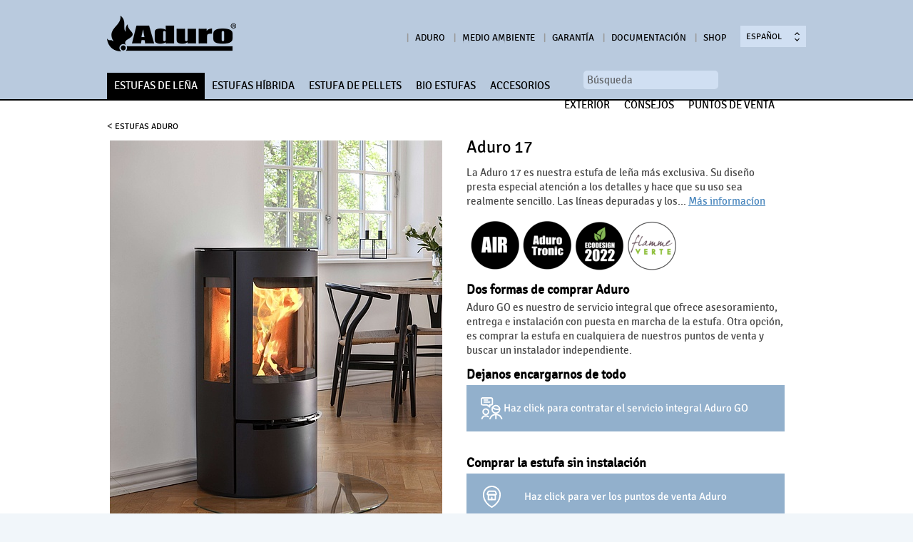

--- FILE ---
content_type: text/html; charset=utf-8
request_url: https://www.aduro.es/estufasaduro/estufas-aduro/aduro-17/
body_size: 8710
content:
<!DOCTYPE html>
<html dir="ltr" lang="es_ES">
<head>

<meta charset="utf-8">
<!-- 
	This website is powered by TYPO3 - inspiring people to share!
	TYPO3 is a free open source Content Management Framework initially created by Kasper Skaarhoj and licensed under GNU/GPL.
	TYPO3 is copyright 1998-2025 of Kasper Skaarhoj. Extensions are copyright of their respective owners.
	Information and contribution at https://typo3.org/
-->




<meta name="generator" content="TYPO3 CMS" />
<meta name="robots" content="INDEX, FOLLOW" />
<meta name="viewport" content="width=device-width" />
<meta name="twitter:card" content="summary" />
<meta name="apple-mobile-web-app-capable" content="yes" />
<meta name="format-detection" content="telephone=no" />


<link rel="stylesheet" href="/fileadmin/template/aduro/css/dceAccordion.css?1723809464" media="all">
<link rel="stylesheet" href="/fileadmin/template/aduro/css/dceboxes.css?1723722137" media="all">
<link rel="stylesheet" href="/fileadmin/template/aduro/css/menu.css?1621601989" media="all">
<link rel="stylesheet" href="/fileadmin/template/aduro/css/datepicker.css?1524059426" media="all">
<link rel="stylesheet" href="/fileadmin/template/aduro/css/aduro.css?1732782614" media="all">
<link rel="stylesheet" href="/fileadmin/template/aduro/css/2016_styles.css?1716464993" media="all">
<link rel="stylesheet" href="/fileadmin/template/aduro/css/responsive.css?1704180510" media="all">
<link rel="stylesheet" href="/fileadmin/template/aduro/css/style3d.css?1599479138" media="all">
<link rel="stylesheet" href="/Aduro3DView/lity.css?1599136244" media="all">
<link rel="stylesheet" href="/fileadmin/template/css/quickfixes.css?1688715596" media="all">
<link rel="stylesheet" href="/fileadmin/template/css/slimbox2_alt.css?1525248440" media="all">


<script src="/fileadmin/template/aduro/js/jquery-1.9.1.js?1524055392"></script>
<script src="/fileadmin/template/aduro/js/jquery-ui.js?1524055392"></script>
<script src="/fileadmin/template/aduro/js/cycle.js?1524055392"></script>
<script src="/fileadmin/template/aduro/js/placeholders.min.js?1524055392"></script>
<script src="/fileadmin/template/aduro/js/jquery.ui.core.js?1524055392"></script>
<script src="/fileadmin/template/aduro/js/jquery.ui.widget.js?1524055392"></script>
<script src="/fileadmin/template/aduro/js/jquery.ui.datepicker.js?1524055392"></script>
<script src="/fileadmin/template/aduro/js/jquery.carouFredSel-6.0.4-packed.js?1524055392"></script>
<script src="/fileadmin/template/js/slimbox2_custom.js?1525248485"></script>
<script src="/typo3temp/assets/js/44efb1bbe705e3cf610321fff7b40517.js?1688639027"></script>


<title>Aduro 17</title>

<link rel="shortcut icon" href="/fileadmin/template/images/favicon.png" /><script>(function(w,d,s,l,i){w[l]=w[l]||[];w[l].push({'gtm.start':

new Date().getTime(),event:'gtm.js'});var f=d.getElementsByTagName(s)[0],

j=d.createElement(s),dl=l!='dataLayer'?'&l='+l:'';j.async=true;j.src=

'https://www.googletagmanager.com/gtm.js?id='+i+dl;f.parentNode.insertBefore(j,f);

})(window,document,'script','dataLayer','GTM-KJ7CFXK');</script>
  <link rel="stylesheet" href="/fileadmin/template/aduro/css/aduroen.css" media="all">
<link rel="canonical" href="https://www.aduro.es/estufasaduro/estufas-aduro/aduro-17/"/>
</head>
<body class="page-4652" >
<!-- Google Tag Manager (noscript) -->
<noscript><iframe src="https://www.googletagmanager.com/ns.html?id=GTM-58NKVXM"
height="0" width="0" style="display:none;visibility:hidden"></iframe></noscript>
<!-- End Google Tag Manager (noscript) -->
<div id="page" class="page">

    <div id="container" ><!-- Container START -->
        <div id="row_top"><!-- row_top START -->
            <div id="row_top_container">
                <div id="row_header">
                    <div id="logo">
                        <a href="/home/"><img src="/fileadmin/template/aduro/images/blacklogo.png" width="181" height="50"   alt="" ></a>
                    </div>
                    <div id="langmenu">
                        
<div id="c4064" class="frame frame-default frame-type-html frame-layout-0"><dl id="sample" class="dropdown"><dt><a href="#"><span>Language</span></a></dt><dd><ul><li class="lng_dk"><a href="https://aduro.dk" rel="alternate" hreflang="da"><img border="0" src="/fileadmin/template/main/images/flag_DK_small.gif" alt="img"/>&nbsp;Dansk</a></li><li class="lng_du"><a href="https://adurofire.de" rel="alternate" hreflang="de"><img border="0" src="/fileadmin/template/main/images/flag_DU_small.gif" alt="img"/>&nbsp;Deutsch</a></li><li class="lng_gb"><a href="https://adurofire.com" rel="alternate" hreflang="en"><img border="0" src="/fileadmin/template/main/images/flag_GB_small.gif" alt="img"/>&nbsp;English</a></li><li class="lng_fr"><a href="https://aduro.fr" rel="alternate" hreflang="fr"><img border="0" src="/fileadmin/template/main/images/flag_FR_small.gif" alt="img"/>&nbsp;Français</a></li><li class="lng_ne"><a href="https://aduro.nl" rel="alternate" hreflang="nl"><img border="0" src="/fileadmin/template/main/images/flag_NE_small.gif" alt="img"/>&nbsp;Dutch</a></li><li class="lng_no"><a href="https://aduro.no" rel="alternate" hreflang="no"><img border="0" src="/fileadmin/template/main/images/flag_NO_small.gif" alt="img"/>&nbsp;Norsk</a></li><li class="lng_fi"><a href="https://aduro.fi" rel="alternate" hreflang="fi"><img border="0" src="/fileadmin/template/main/images/flag_FI_small.gif" alt="img"/>&nbsp;Suomi</a></li><li class="lng_se"><a href="https://adurofire.se" rel="alternate" hreflang="se"><img border="0" src="/fileadmin/template/main/images/flag_SE_small.gif" alt="img"/>&nbsp;Svenska</a></li><li class="lng_es"><a href="https://www.aduro.es" rel="alternate" hreflang="es"><img border="0" src="/fileadmin/template/main/images/flag_es_small.jpg" alt="img"/>&nbsp;Español</a></li><li class="lng_it"><a href="https://www.aduro.it" rel="alternate" hreflang="it"><img border="0" src="/fileadmin/template/main/images/flag_ita_small.jpg" alt="img"/>&nbsp;Italiano</a></li></ul></dd></dl></div>


                    </div>
                    <div id="top_links">
                        <ul class="clearfix"><li class="link_first"><a href="/aduro/">Aduro</a></li><li><a href="/medio-ambiente">Medio Ambiente</a></li><li><a href="/garantia">Garantía</a></li><li><a href="/descarga-de-documentos">Documentación</a></li><li class="link_last"><a href="https://aduroshop.com">Shop</a></li></ul>
                    </div>
                    <div id="search">
                        <form method="post" class="header-search" action="/soeg/?tx_indexedsearch_pi2%5Baction%5D=search&amp;tx_indexedsearch_pi2%5Bcontroller%5D=Search&amp;cHash=42f69cb465891b411fed76c34103cf5e">
<div>
<input type="hidden" name="tx_indexedsearch_pi2[__referrer][@extension]" value="" />
<input type="hidden" name="tx_indexedsearch_pi2[__referrer][@controller]" value="Standard" />
<input type="hidden" name="tx_indexedsearch_pi2[__referrer][@action]" value="page" />
<input type="hidden" name="tx_indexedsearch_pi2[__referrer][arguments]" value="YTowOnt91a0bc96ac7e0dce362d24238e97b903517efc2c6" />
<input type="hidden" name="tx_indexedsearch_pi2[__referrer][@request]" value="{&quot;@extension&quot;:null,&quot;@controller&quot;:&quot;Standard&quot;,&quot;@action&quot;:&quot;page&quot;}fe33ae646997b3833c487c40a2022c3be57516af" />
<input type="hidden" name="tx_indexedsearch_pi2[__trustedProperties]" value="{&quot;search&quot;:{&quot;sword&quot;:1}}807ad96b55eca173bd73ee9b1e83b10a6dd752f9" />
</div>

                            <input placeholder="Búsqueda" class="tx-indexedsearch-searchbox-sword" type="text" name="tx_indexedsearch_pi2[search][sword]" value="" />
                            <!-- <button>Søg</button> -->
                            </form>
                     
                    </div>
                </div>
                <div id="menu_button"></div>
                <div id="menu">
                    <ul class="dmenu"><li class="first actmnu mnu_2603"><span class="active-link"><a href="/estufasaduro/estufas-aduro/">ESTUFAS DE LEÑA</a></span><ul class="mobile_second_level"><li class="first actmnu mnu_2617"><a href="/estufasaduro/estufas-aduro/">Estufas Aduro</a><div style="clear:both;"></div></li><li class="mnu_2646"><a href="/estufasaduro/estufasdelena/">Estufas Baseline</a><div style="clear:both;"></div></li><li class="mnu_5452"><a href="/estufasaduro/por-que-invertir-en-una-estufa-de-lena/">¿Por qué invertir en una estufa de leña?</a><div style="clear:both;"></div></li><li class="mnu_5555"><a href="/estufasaduro/como-elegir-una-estufa-de-lena/">Como elegir una estufa de leña</a><div style="clear:both;"></div></li><li class="mnu_5556"><a href="/estufasaduro/preguntas-frecuentes/">Preguntas frecuentes</a><div style="clear:both;"></div></li><li class="mnu_2615"><a href="/estufasaduro/aduro-tronic-automatic1/">Aduro-tronic automatic</a><div style="clear:both;"></div></li><li class="mnu_4901"><a href="/estufasaduro/funcion-de-la-chimenea">Función de la chimenea</a><div style="clear:both;"></div></li><li class="mnu_2612 last-item"><a href="/estufasaduro/piezas-de-repuesto/">Piezas de repuesto</a><div style="clear:both;"></div></li></ul><div style="clear:both;"></div></li><li class="mnu_4437"><a href="/aduro-hibrida/">ESTUFAS HÍBRIDA</a><ul class="mobile_second_level"><li class="first mnu_4897"><a href="/aduro-hibrida/estufas-hibridas/">Estufas Híbridas</a><div style="clear:both;"></div></li><li class="mnu_4814"><a href="/aduro-hibrida/funciones-tecnicas/">Funciones técnicas</a><div style="clear:both;"></div></li><li class="mnu_4703"><a href="/aduro-hibrida/mejor-producto-europeo-2018/">Mejor producto europeo</a><div style="clear:both;"></div></li><li class="mnu_4473"><a href="/aduro-hibrida/preguntas-frecuentes/">Preguntas frecuentes</a><div style="clear:both;"></div></li><li class="mnu_5077"><a href="/opinion-de-nuestros-clientes/">Opinión de nuestros clientes</a><div style="clear:both;"></div></li><li class="mnu_4779"><a href="/aduro-hibrida/accesorios-para-la-aduro-hibrida/">Accesorios para la Aduro Híbrida</a><div style="clear:both;"></div></li><li class="mnu_5762"><a href="/estufasaduro/funcion-de-la-chimenea">Función de la chimenea</a><div style="clear:both;"></div></li><li class="mnu_5437 last-item"><a href="/aduro-hibrida/piezas-de-repuesto/">Piezas de repuesto</a><div style="clear:both;"></div></li></ul><div style="clear:both;"></div></li><li class="mnu_4983"><a href="/estufa-de-pellets/estufa-de-pellets/">ESTUFA DE PELLETS</a><ul class="mobile_second_level"><li class="first mnu_5455"><a href="/estufa-de-pellets/estufa-de-pellets/">Estufa de pellets</a><div style="clear:both;"></div></li><li class="mnu_5535"><a href="/estufa-de-pellets/preguntas-frecuentes/">Preguntas frecuentes</a><div style="clear:both;"></div></li><li class="mnu_5193"><a href="/estufa-de-pellets/tipo-de-pellet/">Tipo de pellet</a><div style="clear:both;"></div></li><li class="mnu_5286"><a href="/estufa-de-pellets/accesorios-para-la-estufas-de-pellets/">Accesorios para la estufas de pellets</a><div style="clear:both;"></div></li><li class="mnu_5438 last-item"><a href="/estufa-de-pellets/piezas-de-repuesto/">Piezas de repuesto</a><div style="clear:both;"></div></li></ul><div style="clear:both;"></div></li><li class="mnu_5790"><a href="https://biofireplace.adurofire.com/es" target="_blank">BIO ESTUFAS</a><div style="clear:both;"></div></li><li class="mnu_2655"><a href="/accesorios/">ACCESORIOS</a><ul class="mobile_second_level"><li class="first mnu_2680"><a href="/accesorios/cestasparalena/">Cestas para leña</a><div style="clear:both;"></div></li><li class="mnu_2672"><a href="/accesorios/acceriosparachimenea/">Accerios para chimenea</a><div style="clear:both;"></div></li><li class="mnu_3958"><a href="/accesorios/pastillas-de-encendido/">Pastillas de encendido</a><div style="clear:both;"></div></li><li class="mnu_4935"><a href="/aduro-hibrida/accesorios-para-la-aduro-hibrida/">Accesorios para la Aduro Híbrida</a><div style="clear:both;"></div></li><li class="mnu_5519"><a href="/estufa-de-pellets/accesorios-para-la-estufas-de-pellets/">Accesorios para la estufas de pellets</a><div style="clear:both;"></div></li><li class="mnu_2661"><a href="/accesorios/planchas-de-suelo/">Planchas de suelo</a><div style="clear:both;"></div></li><li class="mnu_2658"><a href="/accesorios/kit-de-entrada-externa-de-aire-aduro/">Kit de entrada externa de aire Aduro</a><div style="clear:both;"></div></li><li class="mnu_2657"><a href="/accesorios/kit-de-corriente-para-la-serie-aduro-9/">Kit de corriente para la serie Aduro 9</a><div style="clear:both;"></div></li><li class="mnu_3801"><a href="/accesorios/aduro-smart-response/">Aduro Smart Response</a><div style="clear:both;"></div></li><li class="mnu_4421"><a href="/accesorios/aduro-draftoptimizer/">Aduro DraftOptimizer</a><div style="clear:both;"></div></li><li class="mnu_2664 last-item"><a href="/accesorios/accesorios-varios/">Accesorios varios</a><div style="clear:both;"></div></li></ul><div style="clear:both;"></div></li><li class="mnu_4528"><a href="/exterior">EXTERIOR</a><ul class="mobile_second_level"><li class="first mnu_4575"><a href="/exterior/aduro-fire-ball">Aduro Fire Ball</a><div style="clear:both;"></div></li><li class="mnu_4530"><a href="/exterior/chimenea-exterior-aduro">Chimenea exterior</a><div style="clear:both;"></div></li><li class="mnu_5897 last-item"><a href="https://biofireplace.adurofire.com/es" target="_blank">La Bio Estufa Aduro</a><div style="clear:both;"></div></li></ul><div style="clear:both;"></div></li><li class="mnu_2698"><a href="/consejos/">CONSEJOS</a><ul class="mobile_second_level"><li class="first mnu_5883"><a href="/consejos/encuentra-tu-estufa-ideal">Encuentra tu estufa ideal</a><div style="clear:both;"></div></li><li class="mnu_5884"><a href="/consejos/instalacion">Instalación</a><div style="clear:both;"></div></li><li class="mnu_5885"><a href="/consejos/servico-de-mantenimiento">Servico de Mantenimiento</a><div style="clear:both;"></div></li><li class="mnu_5886"><a href="/consejos/atencion-al-cliente">Atención al cliente</a><div style="clear:both;"></div></li><li class="mnu_5887"><a href="/consejos/preguntas-frecuntes">Preguntas Frecuntes</a><div style="clear:both;"></div></li><li class="mnu_5554"><a href="/consejos/como-elegir-una-estufa/">Como elegir una estufa</a><div style="clear:both;"></div></li><li class="mnu_5385"><a href="/consejos/tutoriales/">Tutoriales</a><div style="clear:both;"></div></li><li class="mnu_5391 last-item"><a href="/consejos/contactenos/">Contáctenos</a><div style="clear:both;"></div></li></ul><div style="clear:both;"></div></li><li class="mnu_4610 last-item"><a href="/puntos-de-venta/">PUNTOS DE VENTA</a><ul class="mobile_second_level"><li class="first mnu_4611"><a href="/puntos-de-venta/sin-instalacion/">Sin instalación</a><div style="clear:both;"></div></li><li class="mnu_4612 last-item"><a href="/puntos-de-venta/aduro-go/">Aduro GO</a><div style="clear:both;"></div></li></ul><div style="clear:both;"></div></li></ul><ul class="clearfix showResponsive"><li class="link_first"><a href="/aduro/">Aduro</a></li><li><a href="/medio-ambiente">Medio Ambiente</a></li><li><a href="/garantia">Garantía</a></li><li><a href="/descarga-de-documentos">Documentación</a></li><li class="link_last"><a href="https://aduroshop.com">Shop</a></li></ul>
                    <ul class="dmenu onlymobile"><li class="first mnu_3858"><a href="/aduro/">Aduro</a><ul class="mobile_second_level"><li class="first mnu_5165"><a href="/aduro/patentes/">Patentes</a><div style="clear:both;"></div></li><li class="mnu_4595 last-item"><a href="/aduro/politica-de-privacidad/">Política de privacidad</a><div style="clear:both;"></div></li></ul><div style="clear:both;"></div></li><li class="mnu_5699"><a href="/medio-ambiente">Medio Ambiente</a><ul class="mobile_second_level"><li class="first mnu_2714"><a href="/medio-ambiente/directivas-medioambientales">Directivas medioambientales</a><div style="clear:both;"></div></li><li class="mnu_5703"><a href="/aduro-hibrida/mejor-producto-europeo-2018/">Mejor producto europeo</a><div style="clear:both;"></div></li><li class="mnu_5716 last-item"><a href="/medio-ambiente/combustible-sostenible">Combustible sostenible</a><div style="clear:both;"></div></li></ul><div style="clear:both;"></div></li><li class="mnu_2713"><a href="/garantia">Garantía</a><ul class="mobile_second_level"><li class="first mnu_4733"><a href="/garantia/estufas-de-lena-aduro/">Estufas de leña Aduro</a><div style="clear:both;"></div></li><li class="mnu_4734"><a href="/garantia/aduro-hibridaestufas-de-pellet/">Aduro Híbrida/estufas de pellet</a><div style="clear:both;"></div></li><li class="mnu_4738"><a href="/garantia/estufas-de-lena-baseline/">Estufas de leña Baseline</a><div style="clear:both;"></div></li><li class="mnu_5900"><a href="/garantia/reclamacion-bio-estufa-aduro">Bio Estufa Aduro</a><div style="clear:both;"></div></li><li class="mnu_5901 last-item"><a href="/garantia/reclamacion-accesorios-piezas-de-repuesto-y-exterior">Accesorios, piezas de repuesto y exterior</a><div style="clear:both;"></div></li></ul><div style="clear:both;"></div></li><li class="mnu_2705"><a href="/descarga-de-documentos">Documentación</a><ul class="mobile_second_level"><li class="first mnu_5902"><a href="/descarga-de-documentos/catalogues">Catalogos</a><div style="clear:both;"></div></li><li class="mnu_2708"><a href="/descarga-de-documentos/manuales/">Manuales</a><div style="clear:both;"></div></li><li class="mnu_3735"><a href="/descarga-de-documentos/portuguese/">Portuguese</a><div style="clear:both;"></div></li><li class="mnu_5401"><a href="/descarga-de-documentos/doc/">DoC</a><div style="clear:both;"></div></li><li class="mnu_4456 last-item"><a href="/descarga-de-documentos/energy-labels/">Energy labels</a><div style="clear:both;"></div></li></ul><div style="clear:both;"></div></li><li class="mnu_4387 last-item"><a href="https://aduroshop.com">Shop</a><div style="clear:both;"></div></li></ul>
                </div>
            </div>
        </div><!-- row_top END -->
        <div id="banner_container">
            
        </div>
        <div id="facebook_share"><div>  <div class="fb-like" data-href="http://www.aduro.dk/" data-layout="button_count" data-action="like" data-show-faces="false" data-share="false"></div></div></div>
        <div id="content_area"> <!-- content_area START -->
            

	
			<div id="top_content_area" class="no-side-template"></div>
			<link rel="stylesheet" type="text/css" href="/fileadmin/template/css/homecenter.css" media="all">
			<link rel="stylesheet" type="text/css" href="/fileadmin/template/css/tabs.css" media="all">
		

	<div id="main_content" class="tester">
		<div class="breadcrumb-class">< <a href="/estufasaduro/estufas-aduro/">Estufas Aduro</a></div>
		<div class="content"><!-- content START -->
			
<div id="c72196" class="frame frame-default frame-type-html frame-layout-0"><style>
  h3 {border-bottom: 1px solid #b6b6b6; font-size: 18px; font-weight: normal;}
</style></div>


<div id="c72914" class="frame frame-default frame-type-aduro-2cols frame-layout-0 frame-space-after-30"><div class="two_column_fce"><div class="column left"><div id="c72913" class="frame frame-default frame-type-image frame-layout-0"><div class="ce-image ce-left ce-above"><div class="ce-gallery" data-ce-columns="1" data-ce-images="1"><div class="ce-row"><div class="ce-column"><figure class="image"><img class="image-embed-item" src="/fileadmin/_processed_/c/6/csm_exclusive-wood-burning-stove-with-rounded-combustion-chamber_3eb625d5f5.jpg" width="502" height="532" loading="lazy" alt="" /></figure></div></div></div></div></div></div><div class="column right"><div id="c72907" class="frame frame-default frame-type-textpic frame-layout-0 frame-space-after-10"><header><h1 class="">
                Aduro 17
            </h1></header><div class="ce-textpic ce-left ce-below"><div class="ce-bodytext"><p>La Aduro 17 es nuestra estufa de leña más exclusiva. Su diseño presta especial atención a los detalles y hace que su uso sea realmente sencillo. Las líneas depuradas y los...&nbsp;<a href="#c72936">Más informacíon</a></p></div><div class="ce-gallery" data-ce-columns="1" data-ce-images="1"><div class="ce-row"><div class="ce-column"><figure class="image"><img class="image-embed-item" src="/fileadmin/_processed_/b/d/csm_air-adurotronic-ecodesign-flammeverte_c3705dc686.png" width="299" height="75" loading="lazy" alt="" /></figure></div></div></div></div></div><div id="c72908" class="frame frame-default frame-type-text frame-layout-0"><h2><strong>Dos formas de comprar Aduro</strong></h2><p>Aduro GO es nuestro de servicio integral que ofrece asesoramiento, entrega e instalación con puesta en marcha de la estufa. Otra opción, es comprar la estufa en cualquiera de nuestros puntos de venta y buscar un instalador independiente.</p></div><div id="c72909" class="frame frame-default frame-type-text frame-layout-0"><h2><strong>Dejanos encargarnos de todo</strong></h2></div><div id="c72910" class="frame blue_button icon1 csc-frame csc-frame-default frame-type-text frame-layout-0"><p><a href="/puntos-de-venta/aduro-go/">Haz click para contratar el servicio integral Aduro GO</a>​​​​​​​​​​​​​​</p></div><div id="c72911" class="frame frame-default frame-type-text frame-layout-0"><h2><strong>Comprar la estufa sin instalación</strong></h2></div><div id="c72912" class="frame blue_button icon2 csc-frame csc-frame-default frame-type-text frame-layout-0"><p><a href="/puntos-de-venta/sin-instalacion/">Haz click para ver los puntos de venta Aduro</a>​​​​​​​​​​​​​​</p></div></div><div class="clear_float"></div></div></div>


<div id="c72936" class="frame special-tab frame-type-aduro-tabs frame-layout-0"><div id="vtab"><ul class="tabbuttons clearfix"><li class="home selected"><div>Descripción</div></li><li class="home selected"><div>Ficha técnica</div></li><li class="home selected"><div>Productos relacionados</div></li></ul><div id="c72921" class="frame frame-default frame-type-aduro-tabcontainer frame-layout-0"><div><div id="c72920" class="frame twoclfifty frame-type-aduro-2cols frame-layout-0"><div class="two_column_fce"><div class="column left"><div id="c72916" class="frame frame-default frame-type-textpic frame-layout-0"><div class="ce-textpic ce-right ce-intext"><div class="ce-bodytext"><p>La Aduro 17 es nuestra estufa de leña más exclusiva. Su diseño presta especial atención a los detalles y hace que su uso sea realmente sencillo. Las líneas depuradas y los grandes ventanales proporcionan una visión espectacular de las llamas. La estufa Aduro 17 ofrece:</p><h4>Diseño y Confort</h4><ul><li>Elegante asa integrado en la curvatura de la estufa.</li><li>Bandeja de cenizas con juntas para deslizarse en silencio.</li><li>Cajón con sistema de cierre suave.</li><li>Ligero pedestal para añadir ligereza y elegancia a la estufa.</li><li>Placa superior de 10 mm (para ofrecer una apariencia estilizada).</li></ul><h4>Fácil mantenimiento y una larga vida útil</h4><ul><li>Placas de vermiculita curvadas en la cámara de combustión (diseño optimizado).</li><li>Rejilla de combustión en hierro fundido.</li><li>Base de hierro fundido en la cámara de combustión.</li></ul></div></div></div><div id="c72919" class="frame frame-default frame-type-aduro-tabcontainer frame-layout-0 frame-space-before-10 frame-space-after-15"><div><div id="c72917" class="frame frame-default frame-type-text frame-layout-0"><h3><strong>Disfrute de una visual de 360° de la Aduro 17</strong></h3><p>Ahora se puede ver las estufas más de cerca. Tenga una visión total de la Aduro 17&nbsp;usando tanto el móvil como el ratón del ordenador.</p></div><div id="c72918" class="frame frame-default frame-type-html frame-layout-0"><a href="https://aduro.dk/Aduro3DView/view.html?m=17" target="_blank">Disfrute de una visual de 360°</a></div></div></div></div><div class="column right"><div id="c131833" class="frame frame-default frame-type-aduro-sliderresponsive frame-layout-0"><div class="prdslide responsiveSlide"><ul id="slide_show"><li><img src="/fileadmin/user_upload/Aduro_braendeovne/DK/Detaljebilleder/Aduro_17_1.png" width="1412" height="1170" alt="" /></li><li><img src="/fileadmin/user_upload/Aduro_braendeovne/DK/Detaljebilleder/Aduro_17_2.png" width="1412" height="1170" alt="" /></li><li><img src="/fileadmin/user_upload/Aduro_braendeovne/DK/Detaljebilleder/Aduro_17__2_.png" width="1412" height="1170" alt="" /></li><li><img src="/fileadmin/user_upload/Aduro_braendeovne/DK/Detaljebilleder/Aduro_17_3.png" width="1412" height="1170" alt="" /></li><li><img src="/fileadmin/user_upload/Aduro_braendeovne/DK/Detaljebilleder/Aduro_17__1_.png" width="1412" height="1170" alt="" /></li><li><img src="/fileadmin/user_upload/Aduro_braendeovne/DK/Detaljebilleder/Aduro_17__3_.png" width="1412" height="1170" alt="" /></li></ul></div></div><div id="c131834" class="frame frame-default frame-type-text frame-layout-0 frame-space-before-15"><h3><strong>Accesorios</strong></h3><p>La estufa Aduro 17 puede complementarse con<a href="/accesorios/planchas-de-suelo/"> la placa de suelo</a> especial de fácil limpieza.</p></div></div><div class="clear_float"></div></div></div></div></div><div id="c72934" class="frame frame-default frame-type-aduro-tabcontainer frame-layout-0"><div><div id="c72924" class="frame grey-back frame-type-aduro-2cols frame-layout-0"><div class="two_column_fce"><div class="column left"><div id="c54748" class="frame frame-default frame-type-aduro-specification frame-layout-0 frame-space-before-10"><div class="specification_fce"><div class="header"><h3>Potencia</h3></div><div><div class="elements clearfix"><div class="icons"></div><div class="left_content"><p>Potencia nominal</p></div><div class="right_content"><p>7 kW</p></div></div><div class="elements clearfix"><div class="icons"></div><div class="left_content"><p>Potencia min./máx.</p></div><div class="right_content"><p>3-9 kW</p></div></div><div class="elements clearfix"><div class="icons"></div><div class="left_content"><p>Superficie de calor</p></div><div class="right_content"><p>30-140 m<sup>2</sup></p></div></div><div class="elements clearfix"><div class="icons"></div><div class="left_content"><p>Rendimiento</p></div><div class="right_content"><p>&gt; 78 %</p></div></div><div class="elements clearfix"><div class="icons"></div><div class="left_content"><p>SEER</p></div><div class="right_content"><p>68 %</p></div></div><div class="elements clearfix"><div class="icons"></div><div class="left_content"><p>Clase energética</p></div><div class="right_content"><p>A&nbsp;(A++ - G)</p></div></div></div></div></div></div><div class="column right"><div id="c73177" class="frame frame-default frame-type-aduro-specification frame-layout-0 frame-space-before-10"><div class="specification_fce"><div class="header"><h3>Ventajas</h3></div><div><div class="elements clearfix"><div class="icons"></div><div class="left_content"><p><strong>✓&nbsp;</strong>Estufa de convección</p></div><div class="right_content"></div></div><div class="elements clearfix"><div class="icons"></div><div class="left_content"><p><strong>✓&nbsp;</strong>Sistema de cristales limpios</p></div><div class="right_content"></div></div><div class="elements clearfix"><div class="icons"></div><div class="left_content"><p><strong>✓&nbsp;</strong>Entrada de aire primaria, secundaria y terciaria</p></div><div class="right_content"></div></div><div class="elements clearfix"><div class="icons"></div><div class="left_content"><p><strong>✓&nbsp;</strong>Cajón para cenizas</p></div><div class="right_content"></div></div><div class="elements clearfix"><div class="icons"></div><div class="left_content"><p><strong>✓ </strong>Equipado con el sistema de control automática <a href="/estufasaduro/aduro-tronic-automatic1/">Aduro-tronic</a></p></div><div class="right_content"></div></div><div class="elements clearfix"><div class="icons"></div><div class="left_content"><p><strong>✓ </strong>Posibilidad de <a href="/garantia/estufas-de-lena-aduro/">ampliar la garantía</a></p></div><div class="right_content"></div></div><div class="elements clearfix"><div class="icons"></div><div class="left_content"><p>✓ Preparado para la entrada de aire externo</p></div><div class="right_content"></div></div></div></div></div></div><div class="clear_float"></div></div></div><div id="c72927" class="frame grey-back frame-type-aduro-2cols frame-layout-0"><div class="two_column_fce"><div class="column left"><div id="c54749" class="frame frame-default frame-type-aduro-specification frame-layout-0"><div class="specification_fce"><div class="header"><h3>Medidas</h3></div><div><div class="elements clearfix"><div class="icons"></div><div class="left_content"><p>Diámetro de la salida de humos - superior y trasera</p></div><div class="right_content"><p>Ø150 mm</p></div></div><div class="elements clearfix"><div class="icons"></div><div class="left_content"><p>Dimensiones (alto x ancho x profundidad)</p></div><div class="right_content"><p>98,2 x 50 x 45,3 cm</p></div></div><div class="elements clearfix"><div class="icons"></div><div class="left_content"><p>Altura de la salida trasera con respecto al suelo</p></div><div class="right_content"><p>86,5 cm</p></div></div><div class="elements clearfix"><div class="icons"></div><div class="left_content"><p>Distancia desde el centro de la salida de humos superior a la parte trasera de la estufa</p></div><div class="right_content"><p>20,3 cm</p></div></div><div class="elements clearfix"><div class="icons"></div><div class="left_content"><p>Altura desde el suelo a la salida de humos superior</p></div><div class="right_content"><p>96,1&nbsp;cm</p></div></div><div class="elements clearfix"><div class="icons"></div><div class="left_content"><p>Longitud de la cámara de combustión</p></div><div class="right_content"><p>40 cm</p></div></div><div class="elements clearfix"><div class="icons"></div><div class="left_content"><p>Longitud máxima de los troncos</p></div><div class="right_content"><p>39 cm</p></div></div><div class="elements clearfix"><div class="icons"></div><div class="left_content"><p>Peso</p></div><div class="right_content"><p>96 kg</p></div></div></div></div></div></div><div class="column right"><div id="c72926" class="frame frame-default frame-type-image frame-layout-0"><header><h3 class="">
                Medidas
            </h3></header><div class="ce-image ce-left ce-above"><div class="ce-gallery ce-border" data-ce-columns="2" data-ce-images="2"><div class="ce-row"><div class="ce-column"><figure class="image"><a href="/fileadmin/_processed_/8/1/csm_ADURO_17_01_6078b7fc8c.jpg" class="lightbox" rel="lightbox[lb72926]" data-lightbox="lightbox-72926"><img class="image-embed-item" src="/fileadmin/_processed_/8/1/csm_ADURO_17_01_329ccbbd33.jpg" width="200" height="255" loading="lazy" alt="" /></a></figure></div><div class="ce-column"><figure class="image"><a href="/fileadmin/_processed_/3/b/csm_ADURO_17_02_4bf857f023.jpg" class="lightbox" rel="lightbox[lb72926]" data-lightbox="lightbox-72926"><img class="image-embed-item" src="/fileadmin/_processed_/3/b/csm_ADURO_17_02_a9a4d1509a.jpg" width="200" height="255" loading="lazy" alt="" /></a></figure></div></div></div></div></div></div><div class="clear_float"></div></div></div><div id="c72930" class="frame grey-back frame-type-aduro-2cols frame-layout-0"><div class="two_column_fce"><div class="column left"><div id="c54750" class="frame frame-default frame-type-aduro-specification frame-layout-0"><div class="specification_fce"><div class="header"><h3>Distancia a materiales inflamables</h3></div><div><div class="elements clearfix"><div class="icons"></div><div class="left_content"><p>Por detrás</p><p>&nbsp;</p></div><div class="right_content"><p>7,5 cm</p><p>&nbsp;</p></div></div><div class="elements clearfix"><div class="icons"></div><div class="left_content"><p>A los lados</p><p>&nbsp;</p></div><div class="right_content"><p>70 cm</p><p>&nbsp;</p></div></div><div class="elements clearfix"><div class="icons"></div><div class="left_content"><p>Distancia de seguridad a los muebles</p><p>&nbsp;</p></div><div class="right_content"><p>100 cm</p><p>&nbsp;</p></div></div></div></div></div><div id="c91940" class="frame frame-default frame-type-textpic frame-layout-0"><div class="ce-textpic ce-center ce-above"><div class="ce-bodytext"><p>Rogamos se asegure el cumplimiento de las normativas vigentes, incluidas las normativas CE relativas a tubos y las salidas de humos. Es obligatorio respetar las distancias de seguridad a materiales inflamables indicadas para los tubos y salidas de humos.</p></div></div></div></div><div class="column right"><div id="c72929" class="frame frame-default frame-type-image frame-layout-0"><header><h3 class="">
                Distancia a materiales inflamables
            </h3></header><div class="ce-image ce-left ce-above"><div class="ce-gallery ce-border" data-ce-columns="1" data-ce-images="1"><div class="ce-row"><div class="ce-column"><figure class="image"><a href="/fileadmin/_processed_/1/3/csm_Aduro_17_02_a7ac13b8fa.jpg" class="lightbox" rel="lightbox[lb72929]" data-lightbox="lightbox-72929"><img class="image-embed-item" src="/fileadmin/_processed_/1/3/csm_Aduro_17_02_181a23b487.jpg" width="200" height="186" loading="lazy" alt="" /></a></figure></div></div></div></div></div></div><div class="clear_float"></div></div></div><div id="c72933" class="frame grey-back frame-type-aduro-2cols frame-layout-0"><div class="two_column_fce"><div class="column left"><div id="c72931" class="frame frame-default frame-type-text frame-layout-0"><header><h3 class="">
                Normas y certificaciones
            </h3></header><p>NS3058, CE,&nbsp;EN16510, <a href="/medio-ambiente/directivas-medioambientales" target="_blank">Flamme verte</a> &amp;&nbsp;<a href="/medio-ambiente/directivas-medioambientales">Ecodesign</a></p></div></div><div class="column right"><div id="c72932" class="frame frame-default frame-type-text frame-layout-0"><header><h3 class="">
                Download
            </h3></header><p>DoC&nbsp;y el manual de usuario de la Aduro 17. Clickar&nbsp;<a href="/descarga-de-documentos" target="_top">aquí</a>.</p></div></div><div class="clear_float"></div></div></div></div></div><div id="c72935" class="frame frame-default frame-type-aduro-tabcontainer frame-layout-0"><div></div></div></div></div>


<div id="c90669" class="frame frame-default frame-type-aduro-tabcontainer frame-layout-0"><div><div id="c90667" class="frame frame-default frame-type-text frame-layout-0 frame-space-before-20"><h2>Estos productos también pueden interesarte:</h2></div><div id="c90668" class="frame notronicfull frame-type-aduro-productlist frame-layout-0"><div class="products-list"><ul><li id="c106436"><div class="product_img"><a href="/estufasaduro/estufas-aduro/aduro-17-1-lux/" ><img src="/typo3temp/assets/_processed_/f/3/csm_white-wood-burning-stove-with-large-glass-door_16_810cfc6bcb.jpg" width="140" height="240" alt="" /></a></div><div class="product_container"><div class="product_name"><a href="/estufasaduro/estufas-aduro/aduro-17-1-lux/">
                        Aduro 17.1 Lux<br/></a></div><div class="link_arrow"><a href="/estufasaduro/estufas-aduro/aduro-17-1-lux/" ><img src="/fileadmin/template/aduro/images/more_link.png" width="26" height="26" alt=""></a></div></div></li><li id="c106437"><div class="product_img"><a href="/estufasaduro/estufas-aduro/aduro-22/" ><img src="/typo3temp/assets/_processed_/a/5/csm_Aduro-22-beautiful-and-slim-stove_36_15ba37f7ab.jpg" width="140" height="240" alt="" /></a></div><div class="product_container"><div class="product_name"><a href="/estufasaduro/estufas-aduro/aduro-22/">
                        ADURO 22<br/></a></div><div class="link_arrow"><a href="/estufasaduro/estufas-aduro/aduro-22/" ><img src="/fileadmin/template/aduro/images/more_link.png" width="26" height="26" alt=""></a></div></div></li><li id="c106438"><div class="product_img"><a href="/estufasaduro/estufas-aduro/aduro-22-1-lux/" ><img src="/typo3temp/assets/_processed_/0/e/csm_aduro-22-1-lux-tall-and-slender-wood-burning-stove_3fdc04_1c27c8ef8d.jpg" width="140" height="240" alt="" /></a></div><div class="product_container"><div class="product_name"><a href="/estufasaduro/estufas-aduro/aduro-22-1-lux/">
                        ADURO 22.1 LUX<br/></a></div><div class="link_arrow"><a href="/estufasaduro/estufas-aduro/aduro-22-1-lux/" ><img src="/fileadmin/template/aduro/images/more_link.png" width="26" height="26" alt=""></a></div></div></li><li id="c106439"><div class="product_img"><a href="/estufasaduro/estufas-aduro/aduro-9/" ><img src="/typo3temp/assets/_processed_/e/d/csm_modern-wood-burning-stove-with-side-glass_b7c9cb_bd6ba5d235.jpg" width="140" height="240" alt="" /></a></div><div class="product_container"><div class="product_name"><a href="/estufasaduro/estufas-aduro/aduro-9/">
                        Aduro 9<br/></a></div><div class="link_arrow"><a href="/estufasaduro/estufas-aduro/aduro-9/" ><img src="/fileadmin/template/aduro/images/more_link.png" width="26" height="26" alt=""></a></div></div></li></ul></div><div class="clearfix"></div></div></div></div>


		</div><!-- content END -->
	</div>
	<div class="clear_float"></div>
</div>
<div id="bottom_content">
	
	<div class="to-the-top">
		<span class="to-the-top-button">TOP</span>
	</div>
</div>


        </div> <!-- content_area END -->
        <div class="clear_float"> </div>
        <div id="footer" home> <!-- footer START -->
            <div class="footer_content">
                <div id="footer_left">
                    <!--<p><b>ADURO A/S,</b><br />Beringvej 17, DK - 8361 Hasselager, T. 35856357, info(@)aduro.dk</p>-->
                </div>
                <div id="footer_middle">
                    
<div id="c93960" class="frame frame-default frame-type-textpic frame-layout-0"><div class="ce-textpic ce-center ce-above"><div class="ce-bodytext"><p>Aduro A/S •&nbsp;Hasselager Allé 13D&nbsp;•&nbsp;DK-8260 Viby J • <a href="/consejos/">Consejos</a></p></div></div></div>


<div id="c93961" class="frame frame-default frame-type-html frame-layout-0 frame-space-before-20"><a href="https://www.facebook.com/aduro.dk/" target="_blank"><img src="/fileadmin/template/aduro/images/facebookicon.png" /></a><a href="https://www.instagram.com/aduro_stoves/" target="_blank"><img src="/fileadmin/template/aduro/images/Instagram-logo-transparent-32x32-web.png" /></a><a href="https://www.youtube.com/@Aduro_Stoves" target="_blank"><img src="/fileadmin/template/aduro/images/youtubeicon.png" /></a><a href="https://www.pinterest.dk/Aduro_stoves/" target="_blank"><img src="/fileadmin/template/aduro/images/pinteresticon.png" /></a></div>


                </div>
                <div id="footer_right">
                    
                </div>
                <div class="clear_float"> </div>
            </div>
        </div> <!-- footer END -->
    </div> <!-- Container END -->
</div>

<img height="1" width="1" style="border-style:none;" alt="" src="//insight.adsrvr.org/track/conv/?adv=5njpn61&ct=0:u1pfrh4h&fmt=3"/><img src='https://beacon.krxd.net/event.gif?event_id=JSfFF1RC&event_type=rtg' width=0 height=0 />
<script src="/fileadmin/template/aduro/js/dceaccordion.js?1723627791"></script>
<script src="/fileadmin/template/aduro/js/dceboxes.js?1723627861"></script>
<script src="/fileadmin/template/js/autoheight.js?1682583121"></script>
<script src="/fileadmin/template/aduro/js/aduro.js?1693397635"></script>
<script src="/fileadmin/template/aduro/js/script3d.js?1599641723"></script>
<script src="/Aduro3DView/lity.js?1599136244"></script>
<script src="/fileadmin/template/aduro/js/jquery.visible.js?1608295948"></script>
<script src="/fileadmin/template/aduro/js/specialtab.js?1665401706"></script>


<script type="text/javascript">
   jQuery('#sample dt a span').text(jQuery('.lng_es a').text());
</script><script>window.slimboxInit();</script>
</body>
</html>

--- FILE ---
content_type: text/css; charset=utf-8
request_url: https://www.aduro.es/fileadmin/template/aduro/css/dceAccordion.css?1723809464
body_size: 254
content:
.dceAccordion{
    margin-bottom: 30px;
}

.dceAccordionItem{
    margin-bottom: 10px;
}

.dceAccordionContent{
    display: none;
    padding: 0 15px 15px 15px;
    background-color: #f1f5fa;
}

.dceAccordionHeader{
    background-color: #f1f5fa;
    padding: 15px 30px 15px 15px;
 
    display: flex;
    align-items: center;
    cursor: pointer;
    position: relative;
}
.dceAccordionHeader h3{
    margin-bottom: 0 !important;
    color: #4b4b4b;
    font-size: 18px !important;
}

.dceAccordionHeader:after{
    content:"";
    display: block;
    -webkit-mask-image: url(icons/plusicon.svg);
    mask-image: url(icons/plusicon.svg);
    width: 22px;
    height: 22px;
    -webkit-mask-size: cover;
    mask-size: cover;
    -webkit-mask-position: center center;
    mask-position: center center;
    background-color: #4b4b4b;
    position: absolute;
    right: 5px;
   
    
}

.dceAccordionHeader.active:after{
    -webkit-mask-image: url(icons/minicon.svg);
    mask-image: url(icons/minicon.svg);
}

.dceAccordionContent p:nth-child(1), .dceAccordionContent ul:first-child{
    margin-top: 0 !important;
}

--- FILE ---
content_type: text/css; charset=utf-8
request_url: https://www.aduro.es/fileadmin/template/aduro/css/dceboxes.css?1723722137
body_size: 393
content:
.dceBoxes .box-item{
    border-radius: 20px;
    border: 1px solid #f1f5fa !important;
    background-color: #f1f5fa !important;
    aspect-ratio: 16/9;
    padding: 15px;
    display: flex;
    flex-direction: column;
    align-items: center;
    text-align: center;
    color: #4b4b4b;
    text-decoration: none;
}

.dceBoxes .box-item h3{
    font-size: 23px !important;
    color: #4b4b4b;
    margin-top: 30px;
}

.dceBoxes{
    display: grid;
    grid-template-columns: 1fr 1fr 1fr;
    gap: 15px;
    margin-bottom: 30px;
}

.box-link{
    position: relative;

}

.box-link:after{
    content:"";
    display: block;
    -webkit-mask-image: url(icons/arrowright.svg);
    mask-image: url(icons/arrowright.svg);
    width: 22px;
    height: 22px;
    -webkit-mask-size: cover;
    mask-size: cover;
    -webkit-mask-position: center center;
    mask-position: center center;
    background-color: #92B0CC;
}

.dceBoxes .box-item.no-text .box-title{
   padding-top: 30px;
}

.dceBoxes .box-item.no-text .box-link{
    padding-top: 30px;
}

.dceBoxes .box-item:hover{
    -webkit-box-shadow: 0px 0px 15px 0px rgba(0,0,0,0.23);
    -moz-box-shadow: 0px 0px 15px 0px rgba(0,0,0,0.23);
    box-shadow: 0px 0px 15px 0px rgba(0,0,0,0.23);
}

.box-text{
    min-height: 60px;
}

@media screen and (max-width: 992px){
    .dceBoxes{
        grid-template-columns: 1fr 1fr;
    }
}

@media screen and (max-width: 768px){
    .dceBoxes{
        grid-template-columns: 1fr;
    }

    .box-text{
      padding-left: 30px;
      padding-right: 30px;
    }
}

--- FILE ---
content_type: text/css; charset=utf-8
request_url: https://www.aduro.es/fileadmin/template/aduro/css/menu.css?1621601989
body_size: 377
content:
/*MENUS*/
#menu{
  margin:12px 0px 0px 0px;
}
#menu ul{
  margin:0;
  padding:0;
  list-style:none;  
}
#menu li {
  list-style-type:none;
  margin:0px;
  padding:0px 11px 0px 12px;
  float:left;
}
#menu li a{
  text-decoration:none;  
  font-weight:normal;          
  display:block;
  color:#ffffff;
  font-size:15px;
  line-height:25px;
}
#menu li a:hover{
  background:url(../images/menu_act_bg.png) left bottom repeat-x;  
}
/* Current and Active menus*/
#menu .actmnu > a{
  background:url(../images/menu_act_bg.png) left bottom repeat-x;
  color:#F0C000;
}
#menu .curmnu a{
  background:url(../images/menu_act_bg.png) left bottom repeat-x;
}

/* Current and Active menus END*/
/*MENU END*/
/*SUBMENU START*/
#submenu{
  border-top:1px solid #b6b6b6;
  margin:0px 0px 30px 0px;
}
#submenu ul{
  margin:0px;
}
#submenu li{
  list-style:none;
  border-bottom:1px solid #b6b6b6;
 
}
#submenu li a{
  font-size:13px;
  color:#333;  
  text-decoration:none;
  
}

#submenu .left_menu > li > a{
  min-height: 33px;
  display: flex;
  align-items: center;
}
#submenu li .second_level{
  margin:0px 0px 15px 10px;
}
#submenu li .second_level li{
  border:none;
  line-height:22px;
}
#submenu li .second_level li a{
  font-size:12px;
}
#submenu li.actmnu > a,#submenu li.curmnu > a,#submenu li a:hover{
  color:#000;
  font-weight:bold;
}
/*SUBMENU END*/

--- FILE ---
content_type: text/css; charset=utf-8
request_url: https://www.aduro.es/fileadmin/template/aduro/css/aduro.css?1732782614
body_size: 7361
content:
@font-face {
  font-family: 'signikabold';
  src: url('font/signika-bold-webfont.eot');
  src: url('font/signika-bold-webfont.eot?#iefix') format('embedded-opentype'), url('font/signika-bold-webfont.woff') format('woff'), url('font/signika-bold-webfont.ttf') format('truetype'), url('font/signika-bold-webfont.svg#signikabold') format('svg');
  font-weight: normal;
  font-style: normal;
}

@font-face {
  font-family: 'signikaregular';
  src: url('font/signika-regular-webfont.eot');
  src: url('font/signika-regular-webfont.eot?#iefix') format('embedded-opentype'), url('font/signika-regular-webfont.woff') format('woff'), url('font/signika-regular-webfont.ttf') format('truetype'), url('font/signika-regular-webfont.svg#signikaregular') format('svg');
  font-weight: normal;
  font-style: normal;
}

html, body {
  margin: 0;
  padding: 0px 0px 0px 0px;
  color: #484848;
  font-family: 'signikaregular', 'arial', 'sans-serif';
  font-size: 15px;
  font-style: normal;
  font-variant: normal;
  font-weight: normal;
  line-height: 20px;
  /* background: url(../images/home-background.png) center center fixed no-repeat; */
}

/* Reset-min */

body, div, dl, dt, dd, ul, ol, li, h1, h2, h3, h4, h5, h6, pre, code, form, fieldset, legend, input, textarea, p, blockquote, th, td {
  margin: 0;
  padding: 0;
}

table {
  border-collapse: collapse;
  border-spacing: 0;
}

fieldset, img {
  border: 0;
}

address, caption, cite, code, dfn, em, strong, th, var {
  font-style: normal;
  font-weight: normal;
}

li {
  list-style: none;
}

caption, th {
  text-align: left;
}

h1, h2, h3, h4, h5, h6 {
  font-size: 100%;
  font-weight: normal;
  font-family: 'signikaregular', 'arial', 'sans-serif';
}

q:before, q:after {
  content: '';
}

sup {
  vertical-align: text-top;
}

sub {
  vertical-align: text-bottom;
}

input, textarea, select {
  font-family: inherit;
  font-size: inherit;
  font-weight: inherit;
}

input, textarea, select {
  *font-size: 100%;
}

legend {
  color: #000;
}

/* Reset-min END */

/* Base-min */

h1, h2, h3, h4, h5, h6, strong {
  font-weight: bold;
}

abbr, acronym {
  border-bottom: 1px dotted #000;
  cursor: help;
  font-variant: normal;
}

em {
  font-style: italic;
}

blockquote, ul, ol, dl {
  margin: 1em;
}

ol, ul, dl {
  margin-left: 2em;
}

ol li {
  list-style: decimal outside;
}

ul li {
  list-style: disc outside;
}

dl dd {
  margin-left: 1em;
}

th, td {
  border: 0px !important;
  padding: .5em !important;
  vertical-align: top !important;
}

th {
  font-weight: bold;
  text-align: center;
}

caption {
  margin-bottom: .5em;
  text-align: center;
}

p, fieldset, table, pre {
  margin-bottom: 1em;
}

input[type=text], input[type=password] {
  width: 12.25em;
  *width: 11.9em;
}

/* Base-min END */

h1, 
.content > div > header > h1 {
  font-size: 24px;
  color: #000;
  margin: 0px 0px 15px 0px;
  font-weight: normal;
}

h2 {
  margin: 0px 0px 4px 0px;
  color: #000;
  font-size: 18px !important;
  font-weight: bold;
}

h3 {
  margin-top: 0px;
  color: #000000;
  font-size: 16px !important;
  font-weight: normal;
  margin-bottom: 10px !important;
}

h4 {
  margin: 0px;
  padding: 2px;
  color: #000;
  font-size: 1em;
}

h5 {
  margin-top: 0px;
  color: #000;
  font-size: 0.9em;
}

h6 {
  margin-top: 0px;
  color: #000;
  font-size: 0.8em;
}

a {
  color: #4C88BE;
}

/*  clear float */

.clear_float {
  clear: both;
  font-size: 1px;
  line-height: 1px;
}

.clearfix:after {
  content: ".";
  visibility: hidden;
  display: block;
  height: 0;
  clear: both;
}

/* end clear float  */

/* Header Section */

#container {
  margin: auto;
}

#row_top {
  background: url(../images/row_top_bg.png) left top repeat-x;
  height: 139px;
  margin: 0px;
}

#row_top_container {
  width: 980px;
  margin: 0px auto;
}

#row_header {
  height: 102px;
  background: url(../images/row_header_bg.png) left bottom no-repeat;
}

#logo {
  width: 181px;
  height: 50px;
  margin: 22px 0px 0px 0px;
  float: left;
}

#langmenu {
  width: 92px;
  float: right;
  height: 30px;
  margin: 36px 0px 0px 0px;
  background: url(../images/language_menu_bg.png) left top no-repeat;
  font-size: 12px;
  text-transform: uppercase;
}

#top_links {
  float: right;
}

#top_links ul {
  margin: 42px 8px 0px 0px;
}

#top_links li {
  list-style: none;
  float: left;
  background: url(../images/top_link_seperator.png) left center no-repeat;
  padding: 0px 12px;
}

#top_links li a {
  color: #cccccc;
  font-size: 13px;
  text-decoration: none;
  text-transform: uppercase;
}

#search {
  float: right;
  width: 231px;
  margin: 36px 52px 0px 0px;
  height: 30px;
}

#search .search_input {
  background: url(../images/search_bg.png) left top no-repeat;
  border: none;
  width: 198px;
  height: 30px;
  line-height: 30px;
  padding: 0px 0px 0px 10px;
  color: #acacac;
  font-size: 13px;
  float: left;
}

#search .search_img {
  float: left;
}

/*Header part END*/

#banner_container {
  width: 980px;
  margin: 0px auto;
  position: relative;
}

.prdslide {
  position: relative;
  overflow: hidden;
}

#slide_show {
  margin: 0px;
  width: 100% !important;
  height: auto;
}

#home .prdslide #slide_show li {
  list-style: none;
  height: 389px;
}

.prdslide #slide_show li {
  height: 363px;
  list-style: none;
  width: 100% !important;
}

.prdslide #slide_show img {
  width: 100%;
  height: auto;
}

#nav {
  position: absolute;
  bottom: 20px;
  left: 20px;
  z-index: 99;
  height: 12px;
  margin: 0px;
  list-style: none;
  list-style-type: none;
}

#nav a {
  width: 12px;
  height: 12px;
  background: url(../images/banner_pager.png) left top no-repeat;
  margin-right: 6px;
  text-indent: -9999px;
  display: block;
  float: left;
}

#nav a.activeSlide {
  background: url(../images/banner_act_pager.png) left top no-repeat;
}

/*Content area START*/

#content_area {
  padding: 15px 0px 0px 0px;
  width: 980px;
  margin: 0px auto;
  background: #fff;
  box-shadow: 0px 2px 5px #CCCCCC;
}

.content {}

#page #content_area {
  padding: 25px 0px 0px 0px;
}

#left_content {
  width: 210px;
  margin: 0px 20px;
  float: left;
}

#page #main_content {
  width: 710px;
  margin: 20px 20px 0px 0px;
  float: left;
}

#bottom_content {
  padding: 0 10px 0 10px;
  background: url(../images/bottom_content_bg.png) left top no-repeat;
  font-size: 13px;
}

#mmswf521e19daa99e6 {
  margin-bottom: 0px;
}

/*Content area END*/

/*Footer START*/

#footer {
  width: 980px;
  margin: 30px auto 0px auto;
  height: 130px;
}

/* footer Left */

#footer_left {
  width: 350px;
  float: left;
  font-size: 12px;
}

/* footer Right */

#footer_right {
  float: right;
}

/*Footer END*/

/*FCE START */

/*Three Column fce START*/

.three_column_fce {
  width: 960px;
  margin: 0px auto;
}

.three_column_fce .column {
  width: 314px;
  float: left;
  margin: 0px 2px 0px 4px;
}

.three_column_fce .images {
  background: url(../images/image_300_209_bg.png) left top no-repeat;
  height: 209px;
  padding: 5px 8px 9px 6px;
}

#home .three_column_fce img {
  background: url(../images/image_300_209_bg.png) left top no-repeat;
  height: 209px;
  padding: 5px 8px 9px 6px;
  max-width: 300px;
}

.three_column_fce .text_container, #home .three_column_fce .csc-textpic-text {
  margin: 0px 10px 0px 6px;
  width: 300px;
  font-size: 13px;
}

.three_column_fce .text_container h2 {
  margin: 0px 0px 8px 0px;
}

.three_column_fce .column h1 {
  *line-height: 22px;
  *font-size: 18px;
}

a.more {
  font-size: 14px;
  text-decoration: none;
  color: #000;
  text-transform: uppercase;
  background: url(../images/more_link.png) left center no-repeat;
  padding: 0px 0px 0px 30px;
  line-height: 26px;
  height: 26px;
  display: block;
}

a.more-big {
  font-size: 20px;
  text-decoration: none;
  color: #000;
  text-transform: uppercase;
  background: url(../images/more_link_big.png) left center no-repeat;
  background-size: 35px 35px;
  padding: 0px 0px 0px 50px;
  line-height: 35px;
  height: 35px;
  display: block;
}

.middle_row_three_column_fce, .middle_row {
  background: url(../images/home_middle_row_bg.png) left top no-repeat;
  padding: 16px 10px 10px 10px;
}

.brdrshadowbtm {
  background: url(../images/shadow-btm-sep.png) center bottom no-repeat;
  padding-bottom: 34px;
}

#home .middle_row .three_column_fce img {
  background: none;
  height: auto;
  width: auto;
  padding: 0px;
}

.middle_row_three_column_fce .column, .middle_row .three_column_fce .column {
  width: 300px;
  padding: 5px 8px 9px 5px;
  float: left;
  background: url(../images/image_300_375_bg.png) left bottom no-repeat;
  margin: 0px 2px 0px 4px;
}

.middle_row_three_column_fce .column div.csc-textpic .csc-textpic-imagewrap .csc-textpic-image, .middle_row .three_column_fce .column div.csc-textpic .csc-textpic-imagewrap .csc-textpic-image {
  margin-bottom: 0px;
}

/*Three Column fce END*/

/*Two Column fce START*/

.two_column_fce {
  margin: 0px 10px 0px 4px;
}

.two_column_fce .colomn_left, .two_column_fce .left {
  width: 466px;
  float: left;
  margin: 0px 10px 0px 0px;
}

.two_column_fce .colomn_right, .two_column_fce .right {
  width: 466px;
  float: left;
  margin: 0px 0px 0px 4px;
}

.twoclfifty .two_column_fce .left, .twocllarsml .twoclfifty .two_column_fce .left {
  width: 49%;
  margin-right: 2%;
}

.twoclfifty .two_column_fce .right, #moble .twoclfifty .two_column_fce .right {
  width: 48%;
}

#moble .two_column_fce .colomn_right, .two_column_fce .right {
  float: left;
}

.twoclfifty {
  margin-bottom: 20px;
}

.twoclfifty .two_column_fce, .twocllarsml .two_column_fce {
  margin: 0px;
}

.twocllarsml .two_column_fce .left {
  width: 546px;
}

.twocllarsml .two_column_fce .right {
  width: 154px;
  margin: 0px;
}

.two_column_60_40 .two_column_fce .left {
  width: 445px;
  margin-right: 29px;
}

.two_column_60_40 .two_column_fce .right {
  width: 234px;
  margin: 0px;
}

.two_column_60_40 .two_column_fce {
  margin: 0px;
}

#bottom_content .two_column_fce .csc-textpic-image img {
  float: left;
  /*background:url(../images/image_140_142_bg.png) left top no-repeat;
  padding:5px 8px 9px 6px;*/
  width: 140px;
  box-shadow: 0 1px 5px #666666;
  margin: 5px 8px 9px 6px;
}

.two_column_fce .text {
  float: right;
  width: 300px;
}

.two_column_fce .more {
  margin-left: 14px;
}

/*Two Column fce END*/

.specification_fce {
  margin-bottom: 15px;
}

.specification_fce .icons {
  float: left;
  width: 35px;
  margin-right: 7px;
}

.specification_fce .left_content {
  float: left;
  width: 330px;
  margin-right: 10px;
}

.specification_fce .right_content {
  float: right;
  width: 105px;
  text-align: right;
}

.specification_fce .elements {
  margin-bottom: 10px;
  min-height: 30px;
}

.specification_fce .elements p {
  margin-bottom: 0px;
}

/*FCE END */

/* Indexed Search START */

.tx-indexedsearch-res {
  margin-top: 10px;
}

.tx-indexedsearch-text-item-path {
  float: left;
}

.tx-indexedsearch-title a {
  text-decoration: underline;
  color: #79971d;
}

.tx-indexedsearch-descr {
  padding-bottom: 0px;
  margin-bottom: 0px;
}

.tx-indexedsearch-path {
  background-color: #FFFFFF;
}

.tx-indexedsearch-icon img {
  vertical-align: bottom;
}

.tx-indexedsearch-path a {
  color: green;
}

.tx-indexedsearch-info info {
  margin-bottom: 10px;
}

.tx-indexedsearch .tx-indexedsearch-res .tx-indexedsearch-info {
  margin-top: 0px;
}

#tx_indexedsearch fieldset legend {
  display: none;
}

#tx_indexedsearch fieldset {
  border: none;
}

#tx_indexedsearch fieldset label {
  float: left;
  width: 100px;
  margin-bottom: 2px;
}

#tx_indexedsearch fieldset input {
  margin-bottom: 2px;
}

#tx_indexedsearch fieldset select {
  margin-bottom: 2px;
}

.tx-indexedsearch .tx-indexedsearch-searchbox input.tx-indexedsearch-searchbox-button {
  margin: 5px 0px 0px 100px;
}

.tx-indexedsearch .tx-indexedsearch-res .tx-indexedsearch-info {
  background: none;
}

/* Indexed Search END */

.products-list ul {
  float: left;
  clear: both;
  margin: 0px;
}

.products-list li {
  float: left;
  list-style: none;
  width: 225px;
  text-align: center;
  margin-bottom: 40px;
  margin-right: 17px;
  background: none !important;
  padding-left: 0px !important;
}

.products-list li.third {
  margin-right: 0px;
}

.product_name {
  text-transform: uppercase;
  background: url(../images/product-catmain.jpg) left 9px no-repeat;
  height: 75px;
  /*line-height:82px;*/
  color: #000000;
  margin-top: 5px;
  padding-top: 32px;
}

.link_arrow {
  left: 50%;
  margin-left: -13px;
  position: absolute;
  top: 0px;
}

.product_container {
  position: relative;
}

.notronicfull .product_name {
  background: url(../images/prod-name-nt2_bg_new.png) left top no-repeat;
  /* height: 60px; */
}

.notronic .product_name {
  background: url(../images/product_list_bg.png) left top no-repeat;
  line-height: 20px;
  padding-top: 34px;
  /* height: 60px; */
}

.notronicfull .product_name {
  background: url(../images/prod-name-nt2_bg_new.png) left top no-repeat;
  line-height: 20px;
  padding-top: 38px;
  padding-bottom: 0;
  border-bottom: 1px solid #b6b6b6;
  /* height: 50px; */
}

.notronictext_frame .product_name {
  background: url(../images/notronictext-prod-name-nt_bg.png) left top no-repeat;
}

.product_name a {
  color: #000000;
  text-decoration: none;
}

.product_img {
  height: 245px;
  position: relative;
}

.smallproduct .product_img {
  height: 170px;
}

.product_img img {
  position: absolute;
  bottom: 5px;
  left: 18%;
}

.notronicfull.no_margin {
  margin: 15px 0px;
}

.notronicfull.no_margin .products-list li {
  margin-bottom: 0;
}

.notronicfull.no_margin .product_img {
  height: 235px;
}

.notronicfull.no_margin .product_name {
  display: flex;
  justify-content: center;
  align-items: center;
  padding-top: 30px;
}

#vtab {
  /*width:545px;*/
  width: 710px;
}

#vtab h2 {
  margin-bottom: 10px;
}

#vtab ul:not(.tabbuttons) {
  display: block;
}

#vtab>ul {
  margin-left: 0px;
  margin-bottom: 20px;
  margin-right: 0px;
  height: 38px;
}

#vtab  li {
  /*display:inline-block;*/
  width: 127px;
  display: block;

}

#vtab .tabbuttons li{
  float: left;
}

#vtab li.lastli {
  margin-right: 0px !important;
}

#vtab ul:not(.tabbuttons) li.home {}
#vtab ul li.home {
  background: #000000;
  cursor: pointer;
  padding: 3px 0px 3px 0px;
  color: #FFFFFF;
  margin-bottom: 0px;
  text-align: center;
  border: 1px solid #000000;
  margin-right: 9px;
  margin-top: 3px;
} 


#vtab ul:not(.tabbuttons) li.selected {} 
#vtab ul li.selected {
  background: #FFFFFF;
  color: #000000;
  border: 0px;
  background: #FFF url(../images/tab_arrow.png) left bottom no-repeat;
  padding-bottom: 7px;
  padding-right: 0px;
  margin-top: 0px;
} 




#vtab ul:not(.tabbuttons) li.selected div {}
#vtab ul li.selected div {
  border: 1px solid #999999;
  border-bottom: 0px;
  padding: 3px;
}

#vtab>div {
  /* padding:5px; */
  padding: 0px;
}

#vtab div li {
  width: 100%;
}

.brdrbtm {
  border-bottom: 1px solid #c2c2c2;
  margin-bottom: 20px;
}

.brdrbtm .csc-textpic-imagewrap {
  width: 225px;
}

.brdrbtm .csc-textpic-text {
  margin-left: 240px;
}

.csc-uploads-element-pdf img {
  width: 25px !important;
  height: 26px !important;
  padding-right: 8px !important;
}

.csc-uploads-fileName a {
  background: url(../images/download_arrow.png) right top no-repeat;
  height: 24px;
  float: left;
  width: 87%;
  overflow: hidden;
  text-decoration: none;
  color: #484848;
}

.content ul.csc-uploads {
  margin: 5px 0px 0px 0px;
}

.content ul.csc-uploads li {
  border-bottom: 1px solid #B6B6B6;
  list-style: none outside none;
  margin: 0px;
  padding-bottom: 3px;
  padding-top: 5px;
  padding-left: 0px;
  background: none !important;
}

ul.csc-uploads li.li-first {
  border-top: 1px solid #B6B6B6;
}

div.csc-textpic-border div.csc-textpic-imagewrap img {
  border: 1px solid #CCCCCC;
}

.boxshadow {
  box-shadow: 1px 1px 5px #b0b0b0;
  padding: 10px;
  margin-top: 10px;
  margin-bottom: 20px;
}

.boxshadow .csc-textpic .csc-textpic-imagewrap .csc-textpic-image {
  margin: 0px;
}

/* Language menu */

#langmenu dl, .dropdown dd, .dropdown dt, .dropdown ul {
  margin: 0px !important;
  padding: 0px;
}

.dropdown dd {
  position: relative;
  z-index: 9999;
}

.dropdown a, .dropdown a:visited {
  color: #FFFFFF;
  text-decoration: none;
  outline: none;
}

.dropdown a:hover {
  color: #000;
}

.dropdown dt a:hover, .dropdown dt a:focus {
  color: #fff;
}

.dropdown dt a {
  background: none;
  display: block;
  padding-right: 20px;
}

.dropdown dt a span {
  cursor: pointer;
  display: block;
  padding: 5px;
}

.dropdown dd ul {
  background: #595959;
  color: #000;
  display: none;
  left: 0px;
  padding: 5px 0px;
  position: absolute;
  top: 0px;
  width: auto;
  min-width: 92px;
  list-style: none;
}

.dropdown span.value {
  display: none;
}

.dropdown dd ul li {
  list-style: none;
  background: none;
  padding-left: 0px;
}

.dropdown dd ul li a {
  padding: 5px;
  display: block;
}

.dropdown dd ul li a:hover {
  background-color: #CCC;
}

.dropdown img.flag {
  border: none;
  vertical-align: middle;
  margin-left: 10px;
}

.flagvisibility {
  display: none;
}

.dropdown dd ul li img {
  vertical-align: middle;
}

/* Language menu END */

/* Powermail */

.tx-powermail-pi1 {
  width: 100%;
  font-size: 15px;
}

.tx-powermail-pi1 .powermail_mandatory {
  color: #FF0000;
}

.tx-powermail-pi1 .tx-powermail-pi1_fieldset {
  border: none;
  padding: 0px;
}

.tx-powermail-pi1 fieldset {
  margin-top: 10px;
  border: none;
}

.tx-powermail-pi1 select {
  border: 1px solid #cecdcd;
  background: #fff;
  -moz-box-shadow: 0 0 5px #eee inset;
  -webkit-box-shadow: 0 0 5px #eee inset;
  padding: 8px 8px 8px 0px;
  width: 340px;
  margin-top: 5px;
}

.tx-powermail-pi1 form label {
  float: none;
  width: 100%;
  line-height: 20px;
  font-size: 15px;
  font-weight: bold;
  margin-bottom: 5px;
}

.tx-powermail-pi1 input[type!=radio] {
  float: left;
  width: 30px;
}

.tx-powermail-pi1 .powermail_text, .tx-powermail-pi1 .powermail_email, .tx-powermail-pi1 .powermail_date {
  border: 1px solid #CCC;
  background: #F8F8F8 none;
  -moz-box-shadow: 0 0 5px #eee inset;
  -webkit-box-shadow: 0 0 5px #eee inset;
  padding: 2px;
  width: 300px;
}

.tx-powermail-pi1 .invalid {
  border: 1px solid #FF0000;
}

.tx-powermail-pi1 .powermail_date {
  width: 100px;
}

.tx-powermail-pi1 .tx_powermail_pi1_fieldwrap_html_html {
  margin-bottom: 10px;
}

.tx-powermail-pi1 .powermail_radio_inner label {
  float: none;
  width: 400px;
}

.tx-powermail-pi1 .powermail_mandatory_helper {
  display: none;
}

.tx-powermail-pi1 .powermail_submit {
  margin-top: 10px;
}

.tx-powermail-pi1 .tx-powermail-pi1_fieldset legend {
  color: #000000;
  font-size: 18px;
  font-weight: bold;
  margin-bottom: 20px;
  display: block;
}

.tx-powermail-pi1 .tx_powermail_pi1_fieldwrap_html legend {
  font-weight: normal;
}

fieldset.tx-powermail-pi1_fieldset input.powermail_text, fieldset.tx-powermail-pi1_fieldset input.powermail_date, fieldset.tx-powermail-pi1_fieldset input.powermail_datetime, fieldset.tx-powermail-pi1_fieldset textarea.powermail_textarea, fieldset.tx-powermail-pi1_fieldset input.powermail_captcha {
  width: 334px;
  height: 33px;
  border: 1px solid #cecdcd;
  background: #fff;
  padding: 0px 2px;
  margin-top: 5px;
}

fieldset.tx-powermail-pi1_fieldset input.date {
  width: 334px !important;
}

div.tx_powermail_pi1_fieldwrap_html {
  width: 340px;
  margin: 0px 0px 15px 0px;
  float: left;
  clear: none;
}

fieldset.tx-powermail-pi1_fieldset div.even {
  margin-right: 30px;
}

/*
fieldset.fieldset_middle div.even,fieldset.tx-powermail-pi1_fieldset_productinformatie div.even{
  margin-right:0px;
}
fieldset.fieldset_middle div.odd,fieldset.tx-powermail-pi1_fieldset_productinformatie div.odd{
  margin-right:30px;
}
*/

.tx-powermail-pi1 .tx-powermail-pi1_fieldset.fieldset_top, .tx-powermail-pi1 .tx-powermail-pi1_fieldset.fieldset_middle {
  border-bottom: 1px solid #b6b6b6;
}

.tx-powermail-pi1 .tx_powermail_pi1_fieldwrap_html .tx_powermail_pi1_fieldwrap_html_radio_title {
  font-size: 15px;
  font-weight: bold;
  line-height: 24px;
}

.tx-powermail-pi1 .fieldset_top .tx_powermail_pi1_fieldwrap_html .tx_powermail_pi1_fieldwrap_html_radio_title {
  margin-bottom: 0;
  margin-right: 160px;
  position: relative;
  width: 550px;
}

.tx-powermail-pi1 .fieldset_middle .tx_powermail_pi1_fieldwrap_html .tx_powermail_pi1_fieldwrap_html_radio_title {
  width: 100%;
  position: relative;
  margin-bottom: 5px;
}

.fieldset_top .tx_powermail_pi1_fieldwrap_html_radio {
  margin-right: 0 !important;
  width: 100%;
}

.fieldset_top .tx_powermail_pi1_fieldwrap_html_radio .powermail_radio_inner {
  clear: none;
  float: left;
  margin-left: 0;
  margin-right: 30px;
  margin-top: 0;
}

.fieldset_middle .tx_powermail_pi1_fieldwrap_html_radio .powermail_radio_inner {
  float: left;
  margin: 0px 20px 0px 0px;
  clear: none;
}

.tx-powermail-pi1 .fullwidth {
  width: 100% !important;
  margin-right: 0px;
}

div.tx_powermail_pi1_fieldwrap_html.tx_powermail_pi1_fieldwrap_html_submit {
  width: 100%;
  margin-right: 0px;
}

fieldset.tx-powermail-pi1_fieldset input.powermail_submit {
  width: 140px;
  height: 35px;
  line-height: 35px;
  text-align: center;
  color: #000;
  font-size: 16px;
  font-weight: bold;
  cursor: pointer;
  border: 0px;
  padding: 0px;
  background: #ffcc00;
  margin-left: 0px;
  margin-top: 10px;
}

#powermaildiv_uid87, #powermaildiv_uid604, #powermaildiv_uid361, #powermaildiv_uid84, #powermaildiv_uid187, #powermaildiv_uid358, #powermaildiv_uid290, #powermaildiv_uid744, #powermaildiv_uid595, #powermaildiv_uid426, #powermaildiv_uid494 {
  margin-right: 30px;
}

#powermaildiv_uid88, #powermaildiv_uid601, #powermaildiv_uid362, #powermaildiv_uid85, #powermaildiv_uid815, #powermaildiv_uid359, #powermaildiv_uid745, #powermaildiv_uid592, #powermaildiv_uid427, #powermaildiv_uid495, #powermaildiv_uid294 {
  margin-right: 0px;
}

.tx-powermail-pi1 .powermail_field_header {
  font-size: 15px;
  font-weight: normal;
}

.tx-powermail-pi1 .fieldset_top .powermail_field_header, .tx-powermail-pi1 .tx-powermail-pi1_fieldset_kopersinformatie .powermail_field_header, .tx-powermail-pi1 .tx-powermail-pi1_fieldset_kundeninformation .powermail_field_header, .tx-powermail-pi1 .tx-powermail-pi1_fieldset_informationclient .powermail_field_header {
  font-size: 15px;
  font-weight: bold;
}

.fieldset_middle div.tx_powermail_pi1_fieldwrap_html.odd {
  margin-right: 30px;
}

.fieldset_middle div.tx_powermail_pi1_fieldwrap_html.even {
  margin-right: 0px;
}

#calroot {
  background-color: #FFF;
  border: 1px solid #DDD;
  padding: 5px;
  width: 185px;
}

#calroot #calweeks a {
  width: 25px;
  height: 16px;
  display: block;
  float: left;
  text-align: center;
}

#calroot #calweeks .caloff {
  background-color: #efefef;
}

#calroot #caldays span {
  width: 25px;
  height: 16px;
  display: block;
  float: left;
  text-align: center;
  margin: 5px 0px 5px 0px;
}

fieldset.tx-powermail-pi1_fieldset {
  background: none !important;
}

#uid73, #uid594, #uid737, #uid483, #uid347 {
  margin-top: 20px;
}

#powermaildiv_uid351 fieldset {
  margin-top: 0px;
}

/* error message */

.error {
  /*display: none !important; */
}

.tx-powermail-pi1_confirmation {
  margin-top: 10px;
}

.tx-powermail-pi1_confirmation p {
  font-size: 15px;
  font-weight: bold;
}

.contactfrom .tx-powermail-pi1 .tx-powermail-pi1_fieldset {
  padding: 0px;
}

.contactfrom .tx-powermail-pi1 label, .contactfrom .tx-powermail-pi1 legend {
  display: none;
}

.contactfrom .tx-powermail-pi1 .tx-powermail-pi1_fieldset {
  border: none;
}

.contactfrom .powermail_submit {
  background: #FFCC00;
  text-transform: uppercase;
  padding: 5px;
  text-align: center;
  border: 0px;
  cursor: pointer;
  float: right;
  margin: 0px 5px 0px 0px !important;
}

.contactfrom .tx_powermail_pi1_fieldwrap_html {
  margin-bottom: 1em;
  clear: both;
  float: none;
  width: auto;
}

.contactfrom fieldset.tx-powermail-pi1_fieldset input.powermail_text, .contactfrom fieldset.tx-powermail-pi1_fieldset input.powermail_date, .contactfrom fieldset.tx-powermail-pi1_fieldset input.powermail_datetime, .contactfrom fieldset.tx-powermail-pi1_fieldset textarea.powermail_textarea, .contactfrom fieldset.tx-powermail-pi1_fieldset input.powermail_captcha {
  padding: 5px;
  width: 330px;
  line-height: 33px;
}

.contactfrom fieldset.tx-powermail-pi1_fieldset div.even {
  margin-right: 0px;
}

*::-webkit-input-placeholder {
  color: #484848 !important;
  opacity: 0.8;
}

*:-moz-placeholder {
  color: #484848 !important;
  opacity: 0.8;
}

*:-ms-input-placeholder {
  /* IE10+ */
  color: #484848 !important;
  opacity: 0.8;
}

::-webkit-input-placeholder {
  color: #484848;
  opacity: 0.8;
}

:-moz-placeholder {
  /* Firefox 18- */
  color: #484848;
  opacity: 0.8;
}

::-moz-placeholder {
  /* Firefox 19+ */
  color: #484848;
  opacity: 0.8;
}

:-ms-input-placeholder {
  color: #484848;
  opacity: 0.8;
}

/* Powermail END */

.content .csc-default ul {
  margin: 0px 0px 1em 0px;
}

.content .csc-default li {
  list-style: none;
  background: url(../images/libullet.png) left 6px no-repeat;
  padding-left: 15px;
}

/* Mobile Version */

#moble {}

#moble #container {}

#moble #row_top {
  background: url("../images/mobile_rowtop_bg.png") repeat-x scroll left top transparent;
  height: 121px;
  margin: 0;
}

#moble #row_top_container {
  width: 320px;
}

#moble #row_header {
  background: none;
}

#moble #logo {
  width: 100%;
  text-align: center;
  margin-top: 30px;
}

#moble #logo img {}

#moble #banner_container {
  width: 320px;
}

#moble #banner_container .csc-textpic .csc-textpic-imagewrap .csc-textpic-image {
  margin: 0px !important;
}

#moble #content_area {
  width: 320px;
}

#moble .content {
  padding-bottom: 20px;
}

#moble .twoclfifty {
  margin: 0px;
}

#moble .twoclfifty .two_column_fce .left {
  width: 48%;
  float: left;
  border-right: 1px solid #808080;
  color: #FFFFFF;
}

#moble .twoclfifty .two_column_fce .right {
  float: left;
}

#moble .twoclfifty .two_column_fce .left h2 {
  color: #FFFFFF;
}

#moble .twoclfifty .two_column_fce .right h2, #moble .twoclfifty .two_column_fce .left h2 {
  text-align: center;
  font-size: 20px;
}

#moble .twoclfifty .two_column_fce .right h2 a, #moble .twoclfifty .two_column_fce .left h2 a {
  text-decoration: none;
  color: #ffcc00;
}

#blkbox {
  background: #000;
  margin: auto;
  width: 320px;
  height: 47px;
  line-height: 43px;
}

#moble a.more {
  background: url("../images/more_link.png") right center no-repeat;
  padding-left: 0px;
}

#moble .content .csc-default li {
  background: none;
  padding-left: 0px;
  border-bottom: 1px solid #CCCCCC;
  padding: 8px 10px 8px 10px;
}

#moble .content li a {
  text-decoration: none;
  color: #000;
}

/* Mobile Version END */

#overlay {
  z-index: 999 !important;
}

#lbLightbox {
  z-index: 999 !important;
}

#search .tx-kesearch-pi1 input[type="text"]:focus, #search .tx-kesearch-pi1 input[type="text"]:hover, #search .tx-kesearch-pi1 select:focus, #search .tx-kesearch-pi1 select:hover, #search .tx-kesearch-pi1 textarea:focus, #search .tx-kesearch-pi1 textarea:hover {
  color: #fff;
  border: 1px solid #484848;
  box-shadow: none;
}

#search .tx-kesearch-pi1 input[type="text"], #search .tx-kesearch-pi1 select, #search .tx-kesearch-pi1 textarea {
  color: #fff;
}

/* GALLERY START */

.image_gallery {
  margin-bottom: 20px;
}

.image_gallery #wrapper {
  background-color: #f1f1f1;
  width: 234px;
  height: 296px;
  position: relative;
}

.image_gallery #wrapper img {
  display: block;
  float: left;
}

.image_gallery #images, #thumbs {
  overflow: hidden;
}

.image_gallery #images {
  width: 234px;
  margin: 0px;
  height: 225px;
  margin-bottom: 7px;
}

.image_gallery #thumbs {
  width: 234px;
  height: 57px;
}

.image_gallery #thumbs img {
  margin: 0 4px 0 4px;
  cursor: pointer;
  opacity: 0.85;
}

.image_gallery #thumbs img.selected, .image_gallery #thumbs img:hover {
  border: 1px solid #000;
  opacity: 1;
}

.image_gallery #prev, .image_gallery #next {
  width: 7px;
  height: 11px;
  display: block;
  text-indent: -999em;
  position: absolute;
  bottom: 30px;
}

.image_gallery #prev {
  left: 7px;
  background: url(../images/gallery_prev.png) left top no-repeat;
}

.image_gallery #next {
  right: 7px;
  background: url(../images/gallery_next.png) left top no-repeat;
}

#vtab .two_column_60_40 h3 {
  border-bottom: 1px solid #c2c2c2;
  margin-bottom: 15px;
  padding-bottom: 5px;
}

/* GALLERY END */

.mobile_second_level, .mobile_third_level {
  display: none;
}

#facebook_share {
  margin: auto;
  position: relative;
  width: 980px;
}

#facebook_share>div {
  position: absolute;
  right: 20px;
  top: 15px;
}

#home #facebook_share>div {
  top: 5px;
}

.page-5637 .column.middle {
  display: none !important;
}

@media screen and (min-width: 992px) {
  .page-5637 .three_column_fce .column.left {
    width: 70% !important;
    padding-left: 20px;
    height: 100px;
    text-align: left;
    line-height: 100px;
    vertical-align: middle;
  }
  .page-5637 .three_column_fce .column.right {
    width: 30%;
  }
}

@media screen and (max-width: 992px) {
  .page-5637 .three_column_fce .column.left {
    width: 100% !important;
    padding-left: 20px;
    height: 150px;
    text-align: left;
    line-height: 150px;
    vertical-align: middle;
  }
  .page-5637 .three_column_fce .column.left figure {
    padding-top: 55px !important;
  }
}

@media screen and (max-width: 670px) {
  .page-5637 .three_column_fce .column.left {
    width: 100% !important;
    padding-left: 20px;
    height: 150px;
    text-align: left;
    line-height: 63px;
    vertical-align: middle;
  }
  .page-5637 .three_column_fce .column.left figure {
    padding-top: 10px !important;
  }
}

.page-5637 .three_column_fce .column.left figure {
  padding-top: 30px;
}

#c50574 h1, #c50575 h1, #c50577 h1 {
  margin: 15px 0px 15px 15px;
}

#c50524 .three_column_fce, #c50533 .three_column_fce, #c50536 .three_column_fce {
  border-top: 3px solid #d9d7d7;
}

.page-5637 .column.left a {
  color: #000;
  text-decoration: none;
}

#c50536 {
  margin-bottom: 20px;
}

/* NEW STYLES */


#row_top {
  background: #b9cade !important;
}

#search .tx-indexedsearch-searchbox-sword {
  background-color: #d0dff2 !important;
  border-radius: 5px;
  height: 26px;
  border: none;
  padding-left: 5px;
}

.tx-indexedsearch-searchbox-button {
  display: none;
}

#search {
  margin: 36px 10px 0 0 !important;
}

#top_links li a {
  color: #000 !important;
}

#menu li a {
  color: #000;
}

#row_header {
  background: none !important;
}

#menu li {
  padding: 0 !important;
}

#menu li a {
  padding: 15px 10px ;
  line-height: 7px;
}

#menu li:hover {
  background-color: #000;
}

#menu li:hover a {
  color: #fff;
}

#menu li a:hover {
  background: none !important;
}

#menu .actmnu > a{background: #000 !important; color: #fff !important;}

#menu .curmnu {
  background-color: #000;
}

#menu .curmnu a {
  color: #fff;
}

#menu .curmnu a {
  background: none;
}

/* Language menu */

#langmenu dl, .dropdown dd, .dropdown dt, .dropdown ul {
  margin: 0px !important;
  padding: 0px;
}

.dropdown dd {
  position: relative;
  z-index: 9999;
}

.dropdown a, .dropdown a:visited {
  color: #000;
  text-decoration: none;
  outline: none;
}

.dropdown a:hover {
  color: #000;
}

.dropdown dt a:hover, .dropdown dt a:focus {
  color: #000;
}

.dropdown dt a {
  background: none;
  display: block;
  padding-right: 20px;
}

.dropdown dt a span {
  cursor: pointer;
  display: block;
  padding: 5px;
}

.dropdown dd ul {
  background: #d0dff2;
  color: #000;
  display: none;
  left: 0px;
  padding: 5px 0px;
  position: absolute;
  top: 0px;
  width: auto;
  min-width: 92px;
  list-style: none;
}

.dropdown span.value {
  display: none;
}

.dropdown dd ul li {
  list-style: none;
  background: none;
  padding-left: 0px;
}

.dropdown dd ul li a {
  padding: 5px;
  display: block;
}

.dropdown dd ul li a:hover {
  background-color: #CCC;
}

.dropdown img.flag {
  border: none;
  vertical-align: middle;
  margin-left: 10px;
}

.flagvisibility {
  display: none;
}

.dropdown dd ul li img {
  vertical-align: middle;
}

/* Language menu END */

#row_top{border-bottom: 2px solid #000;}
.home_page #footer{height: auto !important;}

#menu{margin: 0 !important;}

#c56716{margin-top: 20px !important;}

.clearfix{
  clear: both;
}
#c57517 .csc-textpic-imagecolumn{
  padding-right: 5px;
}

.small{
  text-transform: lowercase !important;
}


@media screen and (max-width: 992px){
  .page-3952 #c66350, .page-3944 #c66351, .page-3949 #c35359, .page-3947 #c35358, .page-3945 #c34912, .page-3943 #c34872, .page-3946 #c35691, .page-3948 #c34975, .page-3950 #c35017, .page-3951 #c35038{
      display: none;
  }
}


.no-side-template .products-list li.third{
  margin-right: 17px;
}

.special-tab #vtab > ul li{
  width: auto !important;
  padding-left: 10px;
  padding-right: 10px;
}

.special-tab #vtab ul li.home {
  background: none;
  cursor: pointer;
  padding: inherit;
  color: #000;
  margin-bottom: 0px;
  text-align: center;
  border: none;
  margin-right: 9px;
  margin-top: 3px;
} 

.special-tab #vtab ul li.selected {
  background: #FFFFFF;
  color: #000000;
  border: 0px;
  background: none;
  padding-bottom: 0px;
  margin-right: 9px;
  margin-top: 3px;
  border-bottom: 1px solid #000;
} 

.special-tab #vtab ul li.selected div {
  border: none;
  padding-top: 15px;
  padding-bottom: 15px;
  padding-left: 30px;
  padding-right: 15px;
}

@media screen and (max-width: 768px){
  .dmenu .has_sub > a{
    position: relative;
  }
  

  
  .curmnu.has_sub > a:after, .actmnu.has_sub > a:after{
    transform: rotate(90deg);
  }
}

.special-tab #vtab > ul li{
  text-transform:capitalize;
}

.special-tab #vtab > ul li div, .tabfixed li div{
  width: auto !important;
  padding-left: 30px;
  padding-right: 15px;
}

.custom_grey_box img{
  max-width: 345px !important;
  width: 345px !important;
}

.special-tab #vtab > .tabbuttons-container{
  z-index: 9999;
}

.breadcrumb-class a{
  text-transform: uppercase;
}

.tabfixed li div{
  border: none;
  padding-bottom: 15px;
  padding-top: 15px;
  font-size: 17px;
  font-weight: 500;
  cursor: pointer;
}

.tabfixed li.selected{
  border-bottom: 1px solid #000;
  background-color: #f7f7f7 !important;
  color: #000;
  margin: 0 !important;
}

.tabfixed li:first-child{
  margin-left: -15px !important;
}

@media screen and (max-width: 768px){
  .expand_arrow{
    display: block;
    width: 37px;
    height: 37px;
    float:right;
  
   
  }
  
  .expand_arrow:after{
    content: "";
    display: block;
    -webkit-mask-image: url(../images/downarrow.svg);
    mask-image: url(../images/downarrow.svg);
    background-color: #000;
    width: 15px;
    height:15px;
    -webkit-mask-repeat: no-repeat;
    mask-repeat: no-repeat;
    -webkit-mask-position: center center;
    mask-position: no-repeat;
    width: 100%;
    height: 100%;
  }

  .has_sub > a{
    float: left;
  }
  .dmenu > li{
    clear: both;
  }

  .mobile_second_level{
    clear: both;
  }

  #menu li:hover .expand_arrow{
    background-color: #000;
  }

  #menu li:hover .expand_arrow:after{
    color: #fff;
    background-color: #fff;
  }

  #menu .actmnu > .expand_arrow{
    background-color: #000;
  }


  #menu .actmnu > .expand_arrow:after{
    color: #fff;
    background-color: #fff;
  }

  #menu .curmnu .expand_arrow:after{
    color: #fff;
    background-color: #fff;
  }
}

.mobile_second_level li:not(.curmnu){
  background-color: #000 !important;
}

.mobile_second_level li:not(.curmnu) a{
  color: #fff !important;
}

.active-link a{
  background-color: #000 !important;
  color: #fff !important;
}

.onlymobile{
  display: none;
}

@media screen and (max-width: 1024px){
  .onlymobile{
    display: block;
  }
}

.onlymobile{
  border-top: 1px solid #b6b6b6;
  text-transform: uppercase;
}

@media screen and (max-width: 768px){
  #footer{
    position: relative !important;
  }
}

#c44748 p, #c44748 p{
  margin-top: 1em !important;
}

.ce-image.ce-right .ce-gallery{
  float: right;
}

#c50473 .three_column_fce, #c60750 .three_column_fce{
  border-top: 3px solid #d9d7d7;
}

@media screen and (max-width: 768px){
  .home_page .frame-type-aduro-sliderresponsive{
    display: none;
  }
}

.prdslide li{
  list-style-type: none !important;
  list-style-image: none !important;
  background: none !important;
  padding-left: 0 !important;
}

.product_img img{
  max-width: 140px;
  height: auto;
}

@media screen and (max-width: 992px){
  .products-list .product_img img{
    max-width: 140px !important;
    height: auto !important;
  }
}

.page-5651 .two_column_fce{
  display: flex; 
  margin-top: -6px;
  margin-bottom: 3px;
  width: 96%;
margin-left: 0px;
}

.page-5651 .column.left{
  width: 35%;
  border-left: 3px solid #d9d7d7;
  border-right: 3px solid #d9d7d7;
  border-top: 3px solid #d9d7d7;
  border-bottom: 3px solid #d9d7d7;
  margin-right: 0;
  padding: 10px;
}

.page-5651 .column.right{
  width: 65%;
  border-top: 3px solid #d9d7d7;
  border-bottom: 3px solid #d9d7d7;
  border-right: 3px solid #d9d7d7;
  margin-left: 0;
  padding: 10px;
}

.page-5651 .ce-bullets{
  column-count: 3;
  font-size: 12px;
}

.page-5651 .ce-bullets li{
  padding-bottom: 5px;
} 

.page-5651 h4{
  padding-bottom: 10px;
} 

@media screen and (max-width: 768px){
  
  .page-5651 .two_column_fce{
    display: block; 
    margin-top: 30px;
    margin-bottom: 30px;
  }
  
  .page-5651 .column.left{
    width: 95% !important;
    border-left: 3px solid #d9d7d7;
    border-right: 3px solid #d9d7d7;
    border-top: 3px solid #d9d7d7;
    border-bottom: none;
    margin-right: 0;
    padding: 10px;
  }
  
  .page-5651 .column.right{
    width: 95% !important;
    border-top: none;
    border-bottom: 3px solid #d9d7d7;
    border-right: 3px solid #d9d7d7;
    border-left: 3px solid #d9d7d7;
    margin-left: 0;
    padding: 10px;
  }
  
}


body .frame-custom-630 .three_column_fce .column{
  width: auto !important;
}

.page-1595 .breadcrumb-class, .page-1401 .breadcrumb-class, .page-5289 .breadcrumb-class{
  display: none !important;
}

.page-761 .breadcrumb-class, .page-723 .breadcrumb-class, .page-4993 .breadcrumb-class{
  display: none !important;
}

.page-5625 .breadcrumb-class, .page-602 .breadcrumb-class, .page-5454 .breadcrumb-class{
  display: none !important;
}

.page-882 .breadcrumb-class, .page-1220 .breadcrumb-class, .page-5291 .breadcrumb-class{
  display: none !important;
}

.page-1003 .breadcrumb-class, .page-965 .breadcrumb-class, .page-5453 .breadcrumb-class{
  display: none !important;
}

.page-339 .breadcrumb-class, .page-521 .breadcrumb-class, .page-5290 .breadcrumb-class{
  display: none !important;
}

.page-2617 .breadcrumb-class, .page-2646 .breadcrumb-class, .page-5455 .breadcrumb-class{
  display: none !important;
}

.page-3567 .breadcrumb-class, .page-3548 .breadcrumb-class, .page-5456 .breadcrumb-class{
  display: none !important;
}

--- FILE ---
content_type: text/css; charset=utf-8
request_url: https://www.aduro.es/fileadmin/template/aduro/css/2016_styles.css?1716464993
body_size: 2367
content:
@import url(//fonts.googleapis.com/css?family=Roboto);

/*Katalog FCE style */
.bg_with_toptext {
  margin-bottom: 40px;
}
.bg_with_toptext .description,
.bg_with_toptext .toptext_image .left,.home_page .two_column_fce .column {
	text-align: center;
}
.home_page .two_column_fce .column {
	width: calc(50% - 7px);
}
.home_page .two_column_fce .column img {
	max-width: 100%;
}
.bg_with_toptext .description h2,.header_image_link  .header_text span p{
  font-size: 26px;
  font-weight: normal;
  margin-bottom: 6px;
}
.bg_with_toptext .bg_text {
  height: 465px;
  overflow: hidden;
  position: relative;
  margin-bottom: 25px;
}
.bg_with_toptext .toptext_image {
  position: absolute;
  top: 23px;
  width: 100%;
  font-family: 'Roboto';
  font-weight: 500; /* Medium */

}
.bg_with_toptext .toptext_image .left,.bg_with_toptext .toptext_image .right  {
  float: left;
  width: calc(50% - 32px);
  padding: 16px;
}
.bg_with_toptext .toptext_image .left h2,
.bg_with_toptext .toptext_image .left h4,
.bg_with_toptext .toptext_image .left a {
	color: #181716;
	font-weight: 300;
}
.bg_with_toptext .toptext_image .left h2 {
  font-family: 'Roboto';
  font-weight: 500; /* Medium */
  font-size: 34px;
  line-height: 34px;
}
.bg_with_toptext .toptext_image .left h4 {
	font-size: 20px;
	padding: 0;
	margin-bottom: 12px;
}
.bg_text .bg_image img {
  height: 465px;
 /* max-width: 100%;*/
 width: auto;
}
.bg_with_toptext .toptext_image .right .image {
  padding: 9px 10px;
 /* width: 276px;*/
 width: auto;
  box-sizing: border-box;
  background: #ffffff;
  float: right;
  margin-right: 38px;
}
.bg_with_toptext .toptext_image .right .image img {
	display: block;
}
.bg_with_toptext .toptext_image .left a.more {
  background-position: right center;
  display: inline-block;
  padding-left: 0 !important;
  padding-right: 30px;
  text-transform: unset;
  width: auto;
  height: auto;
  line-height: 25px;
}
.bg_with_toptext .bg_text .fullClick {
    height: 100%;
    width: 100%;
    left: 0;
    opacity: 0;
    position: absolute;
    top: 0;
    z-index: 99;
}
.bg_with_toptext .bg_text .fullClick a {
    display: block;
    height: 100%;
    width: 100%;
}
#home .bg_with_toptext a, 
#home .two_column_fce .column h1 a, #home .two_column_fce .column h2 a, #home .two_column_fce .column h3 a, #home .two_column_fce .column h4 a, #home .two_column_fce .column h5 a, #home .two_column_fce .column h6 a,
#home .two_column_fce .column a h1, #home .two_column_fce .column a h2, #home .two_column_fce .column a h3, #home .two_column_fce .column a h4, #home .two_column_fce .column a h5, #home .two_column_fce .column a h6 {
	color: #181716;
	text-decoration: none;
}
/*End of Katalog FCE style */
.orange_arrow,.header_image_link .link a,.home_page a.more{
  /* background: url("../images/orange_arrow.png") no-repeat left center; */
  /* background-size: 25px; */
  height: 25px;
  padding-left: 25px;
  text-decoration: none;
}
#home .no_bg .three_column_fce img {
	background: none;
	padding: 0;
	width: auto;
	height: auto;
}
.bg_with_toptext .toptext_image .left {
  padding-top: 68px;
}
.toptext_image .left .text {
  box-sizing: border-box;
  margin-left: 50px;
  padding: 15px;
}
.toptext_image a.orange_arrow {
  background-position: right center;
  padding-left: 0;
  padding-right: 28px;
}
.home_page a.more {
  display: inline-block;
  overflow: hidden;
  width: 0;
  vertical-align: middle;
  margin-left: 5px;
}
.light_bluebg{
	background: #b9cade;
}

.header_image_link {
  align-items: center;
  display: flex;
  height: 142px;
  padding: 0 12px;
  position: relative;
  text-align: center;
}
.image_header.clearfix {
  display: table;
  width: 100%;
  height: 142px;
}
.image_header.clearfix > div {
  display: table-cell;
  vertical-align: middle;
}
.header_image_link .header_text span {
  font-family: "Roboto";
  font-weight: 300; /* Light */
  line-height: normal;
  margin-bottom: 0;
}
.header_image_link .image_header .header_text span p {
	margin-bottom: 0;
}
.header_image_link .image_header .header_text span p a{
    color: #484848;
    margin-bottom: 0;
    text-decoration: none;
}
.home_page .three_column_fce img {
	max-height: 100%;
	max-width:calc(100% - 14px);
	width: auto;
}
/*.header_image_link .header_text span {
  display: table-cell;
  font-family: "Roboto";
  font-weight: 300;
  line-height: normal;
  margin-bottom: 0;
  vertical-align: middle;
}
.header_image_link .image_header .image {
  position: absolute;
  right: 42px;
  top: 0;
  width: 100px;
  text-align: left;
}*/
.header_image_link .link {
  bottom: 12px;
  display: inline-block;
  position: absolute;
  right: 12px;
}
.header_image_link .link a{
  display: inline-block;
  overflow: hidden;
  width: 0;
}
.header_image_link .image_header .image img {
  background-image: none !important;
  height: auto !important;
  padding: 0 !important;
  display: block;
  margin: 17px 0px 0px 0px;
}
/*Banner starts*/

.home_page #banner_container,#home.home_page  {
	background: #ffffff;
	width: 100%;
}
.home_page #banner_container ul#nav {
  position: unset ;
  text-align: center !important;
  width: 100%;
}
.home_page #banner_container .prdslide {
	/*min-height: 450px;*/
	height: auto;
}
.home_page #banner_container .prdslide #slide_show li,
.home_page #banner_container .prdslide #slide_show li img {
	/*height: auto;
	min-height: 389px;
	width: 100%;
	*/
	height: -webkit-calc(90vh - 200px);
	height: -o-calc(90vh - 200px);
	height: -moz-calc(90vh - 200px);
	height: calc(90vh - 200px);
	width: auto;
	text-align: center;
}
.home_page #slide_show {
	margin-bottom: 14px;
}
.home_page #content_area {
	padding-top: 48px;
	box-shadow: none;
	/*margin-bottom: 130px;*/
}
.home_page #banner_container #nav a,
.home_page #banner_container #nav a.activeSlide {
	float: none;
	display: inline-block;
	border-radius: 50%;
	background-position: center center;
}

/*Banner ends*/
.home_page .two_column_fce .column figure, .home_page .two_column_fce .column figure img {
	height: auto;
	width: 100%;
}
.home_iframe_video .iframe_video {
    margin-bottom: 15px;
}
/*Footer START*/
#footer{
	width:100%;
	margin: 0 auto;
	/*margin:30px auto 0px auto;
	height:150px;*/
	min-height:130px;
	padding: 10px 0 0 0;
	box-sizing: border-box;
	position: relative;
	display: flex;
	justify-content: center;
	align-items: center;
}
#footer_middle figure {
  margin:auto auto 10px auto !important;
  width: 188px;
}
.home_page #bottom_content {
	display: none;
}
.home_page  .column  div.csc-textpic-intext-right .csc-textpic-imagewrap {
	float: none !important;
	min-height: 484px;
}
.home_page  .column div.csc-textpic-intext-right .csc-textpic-imagewrap,
.home_page  .column div.csc-textpic-intext-right-nowrap .csc-textpic-imagewrap {
	margin-left: 0 !important;
}
.home_page  .two_column_fce {
	margin-bottom: 30px;
}
.home_page  .two_column_fce .right {
	float: right;
}
.column .header_image_link {
	margin-bottom: 13px;
}
.home_page .two_column_fce {
  margin-left: 18px;
  margin-right: 15px;
}
.home_page .two_column_fce .column p:last-child{
	margin-bottom: 0;
}
.home_page .three_column_fce .column {
  margin: 0 7px;
  width: 306px;
}
/* footer Left */
.footer_content #footer_left,
.footer_content #footer_middle,
.footer_content #footer_right{
	width:33.33%;
	float:left;
	/*font-size:12px;*/
	font-size: 13px;
	padding: 5px 20px 0;
	box-sizing: border-box;
}

.footer_content #footer_left,
.footer_content #footer_middle {
	padding-right: 10px;
}
/* footer Right */
.footer_content #footer_right, .footer_content#footer_middle{
	padding-left: 10px;
}
.footer_content #footer_middle {
	text-align: center;
}
.footer_content #footer_middle p ,.toptext_image .text p:last-child{
	margin-bottom: 0;
}
 #footer  .footer_content a {
	text-decoration: none;
	color: #484848;
}
.footer_content #footer img {
		margin-bottom: 12px;
}
.footer_content #footer_right a.internal-link {
  bottom: 15px;
  position: absolute;
  right: 20px;
}
#footer_middle a.mail img {
  display: none;
}

/*Footer END*/

/*Three col slider styles*/
	.three_col_slider_fce {
		position: relative;
	}
	#newsnav a,.home_page #banner_container #nav a{
		width:12px;
		height:12px;
		/*background:url(../images/banner_pager.png)  center 0 no-repeat;*/
		margin-right:6px;
		text-indent:-9999px;
		display:inline-block;
		background: #a2bad3;
	}
	#newsnav a.activeSlide,.home_page #banner_container #nav a.activeSlide{
		/*background:url(../images/banner_act_pager.png)  center 0 no-repeat;*/
		/*width:12px;
		height:12px;
		text-indent:-9999px;*/
		background: #ffde62;
		display:inline-block;
	}
	.three_col_slider_fce #newsnav  a,.three_col_slider_fce #newsnav  a.activeSlide {
		border-radius: 50%;
	}
	.three_col_slider_fce #newsnav {
	  position: absolute;
	  text-align: center;
	  top: 438px;
	  width: 100%;
	  z-index: 9999;
	}
	.three_col_slider_fce #newsnav a {
	  display: inline-block;
	  float: none;
	}
	.three_col_slider_fce .three_column_fce,
	.three_col_slider_fce .three_column_fce  .column{
		width: 100% !important;
	}
	.three_col_slider_fce .three_column_fce .text_container, #home .three_col_slider_fce .three_column_fce .csc-textpic-text {
		width: inherit;
	}
	#home .three_col_slider_fce .three_column_fce img,
	.three_col_slider_fce .three_column_fce img {
		padding: 0;
	}

/*END of Three col slider styles*/
.three_col_slider_fce .column p.bodytext, .three_col_slider_fce .column p.bodytext span {
	font-size: 15px !important;
	font-weight: normal;
}
.page-3670 .product_img img{
	max-width: 80%;
	max-height: 100%;
}
.home_page figure {
	margin: 0 0 15px 0 !important;
}

#home.home_page .three_column_fce img {
  height: auto;
  max-width: 100%;
  width: 100%;
}
#home.home_page .three_column_fce .header_image_link  img {
	width: auto !important;
	height: auto;
}
#home.home_page div.csc-textpic-center .csc-textpic-center-inner,
#home.home_page div.csc-textpic-center .csc-textpic-center-outer {
	position: unset !important;
	float: none;
}
#home.home_page div.csc-textpic .csc-textpic-imagewrap figure,
#home.home_page div.csc-textpic figure.csc-textpic-imagewrap {
	display: block;
}
#home.home_page div.csc-textpic .csc-textpic-imagewrap img{
	max-width:100%;
	height:auto;
}
/*#home.home_page .iframe_video {
	height: 100% !important;
}*/

.home_page .two_column_fce .column p, .home_page .two_column_fce .column span, .home_page .two_column_fce .column {
	font-size: 15px !important;
}

.home_page .two_column_fce .column iframe {
    margin-bottom: 10px;
}

/*Bullet list not showing at proper location issue fix*/
#vtab .csc-textpic-text ul, #vtab .csc-textpic-text li {
	float: unset;
}


--- FILE ---
content_type: text/css; charset=utf-8
request_url: https://www.aduro.es/fileadmin/template/aduro/css/responsive.css?1704180510
body_size: 4404
content:
.showResponsive{
  display: none;
}
#menu .showResponsive li:first-child {
  border-top: 1px solid #b6b6b6;
}
@media (min-width: 768px) and (max-width: 1024px) {




  .mobile_second_level .actmnu a, #menu .curmnu a {
    background: none;
    color: #F0C000;
  }
  #page #content_area {
    padding: 25px 15px;
  }
  .container,.centered-area, #row_top_container, #content_area, .three_column_fce{
    width:100%;
  }
  #content_area{
    padding: 15px;
    width: calc(100% - 30px);
  }
  #row_top_container {
    position: relative;
  }
  .showResponsive {
    display: none;
  }
  #row_header #top_links{
    display: none;
  }
  #menu_button {
    display: block;
    width: 45px;
    height: 30px;
    position: absolute;
    right: 15px;
    top: 60px;
    margin-top: 36px;
    background: url(../images/menu_icon.png)no-repeat;
    cursor: pointer;
    text-align: center;
  }
  #row_top {
    height: 100%;
  }
  #row_header {
    padding: 0px 15px;
    height: 151px;
  }
  #menu {
    margin: 0px;
    background: #ffffff;
    display: none;
  }
  #menu li {
    float: none;
    padding: 8px 10px;
    border-bottom: 1px solid #b6b6b6;
  }
  #menu  li a {
    color: #000000;
  }
  #menu .actmnu a , #menu li a:hover{
    background: none;
  }
  #banner_container, #slide_show, #home .prdslide #slide_show li, #facebook_share {
    width: 100% !important;
    height: auto;
  }
  .prdslide #slide_show img {
    width: 100%;
    height: auto;
  }
  .iframe_video{
    position:relative;
    padding-bottom:56.25% !important;
    padding-top:30px !important;
    height:0 !important;
    overflow:hidden;
  }
  #page .iframe_video {
    margin-bottom: 10px;
  }
  .iframe_video iframe, .iframe_video object, .iframe_video embed {
    position:absolute;
    top:0;
    left:0;
    width:100%;
    height:100%;
  }
  .three_column_fce .column{
    width: calc(33.8% - 15px);
    margin-right: 15px;
    margin-left: 0px;
  }
  div.csc-textpic-intext-right .csc-textpic-imagewrap, div.csc-textpic-intext-right-nowrap .csc-textpic-imagewrap {
    /*margin: 0;*/
  }
  .middle_row {
    padding: 16px 0px;
  }
  .middle_row_three_column_fce .column, .middle_row .three_column_fce .column {
    background: none;
    width: calc(33.8% - 28px);
    margin-right: 15px;
    margin-left: 0px;
  }
  .three_column_fce .text_container, #home .three_column_fce .csc-textpic-text {
    width: calc(100% - 16px);
  }
  .three_column_fce .column.right {
    margin-top: 15px;
    margin-right: 0;
  }
  #home .three_column_fce img {
    /*width: calc(100% - 14px);*/
    max-width: calc(100% - 14px);
    height: auto;
    background: none;
  }
  #page #main_content {
     width: 73%;
     margin-right: 0;
  }
  #left_content {
    width:24%;
    margin-left: 0;
  }
  #slide_show img {
    width: 100%;
    height: auto;
  }
  .products-list li {
    width: 30%;
  }
  .product_img img{
    left: 50%;
    margin-left: -65px;
  }
  .product_name, .notronictext_frame .product_name, .notronicfull .product_name{
    background-position: center center;
    text-align: center;
  }
  #vtab {
    width: 100%;
  }
  #vtab ul li.home {
    height:-webkit-fill-available;
  }
  #vtab ul:not(.tabbuttons) li.selected {
    background: url(../images/tab_arrow1.png)center 33px no-repeat;
    padding: 0;
  }
  #vtab ul:not(.tabbuttons) li.selected div {
    height: 25px;
    line-height: 25px;
    border: 1px solid #999999;
    background: #ffffff;
  }
  #vtab ul:not(.tabbuttons) li div{
    background: #000000;
    width: calc(100% - 8px);
    height: 25px;
    line-height: 25px;
    border: 1px solid #000000;
    margin-bottom: 10px;
    padding: 3px;
  }
  .prdslide #slide_show li {
    width: 100% !important;
    height: auto;
  }
  #vtab > ul {
    height: 100%;
    display: flex;
    flex-wrap: wrap;
  }
  .two_column_60_40 .two_column_fce .left {
    width: calc(67% - 29px);
    margin-right: 29px;
  }
  .two_column_60_40 .two_column_fce .right{
    width: 33%;
  }
  .specification_fce .left_content {
    width: 71%;
  }
  .specification_fce .right_content{
    width: 25%;
  }
  .twocllarsml .two_column_fce .left, .twocllarsml .two_column_fce .right {
    width: 100%;
    margin-right: 0;
  }
  .specification_fce .left_content
  .two_column_60_40 .two_column_fce .right {

  }
  .two_column_60_40 .two_column_fce .left {

  }
  .two_column_60_40 .two_column_fce .right {

  }
  /*powermail*/
  div.tx_powermail_pi1_fieldwrap_html , div.tx_powermail_pi1_fieldwrap_html{
    width: 48%;
  }
  fieldset.tx-powermail-pi1_fieldset div.even, .fieldset_middle div.tx_powermail_pi1_fieldwrap_html.odd {
    margin-right: 20px;
  }
  fieldset.tx-powermail-pi1_fieldset div.even, .fieldset_middle div.tx_powermail_pi1_fieldwrap_html.odd,
  #powermaildiv_uid87, #powermaildiv_uid604, #powermaildiv_uid361, #powermaildiv_uid84, #powermaildiv_uid187, #powermaildiv_uid358, #powermaildiv_uid290, #powermaildiv_uid744, #powermaildiv_uid595, #powermaildiv_uid426, #powermaildiv_uid494{
    margin-right: 20px;
  }
  .tx-powermail-pi1 .fieldset_top .tx_powermail_pi1_fieldwrap_html .tx_powermail_pi1_fieldwrap_html_radio_title {
    width: 100%;
  }
  fieldset.tx-powermail-pi1_fieldset input.powermail_text, fieldset.tx-powermail-pi1_fieldset input.powermail_date,
  fieldset.tx-powermail-pi1_fieldset input.powermail_datetime, fieldset.tx-powermail-pi1_fieldset textarea.powermail_textarea, fieldset.tx-powermail-pi1_fieldset input.powermail_captcha {
    width: calc(100% - 4px);
  }
  .tx-powermail-pi1 select {
    width: 100%;
  }
  fieldset.tx-powermail-pi1_fieldset div.even {

  }
  /* powermail end */
  #footer {
    height: auto;
    padding: 0px 15px;
    width: 100%;
  }
  #page .prdslide img{
    min-height: 320px;
  }
  .home_page .two_column_fce {
    margin-left: 0 !important;
    margin-right: 0 !important;
  }
  .toptext_image .left .text {
    margin-left: 0 !important;
  }
  .bg_with_toptext .toptext_image .left, .bg_with_toptext .toptext_image .right {
    padding-bottom: 16px;
    padding-left: 16px;
    padding-right: 16px;
    width: calc(50% - 32px);
  }
  /*.home_page #slide_show,.home_page #slide_show img {
    height: 418px !important;
    max-height: 418px !important;
    width: 100%;
    height: auto;
  }
  .home_page #banner_container .prdslide {
    max-height: 450px !important;
  }*/
  
  .home_page #banner_container .prdslide #slide_show li, .home_page #banner_container .prdslide #slide_show li img {
    min-height: auto !important;
    height: auto;
    width: 100%;
  }
  .home_page #content_area {
    padding-top: 15px !important;
  }
  .home_page .three_column_fce .column {
    margin: 0 15px 0 0 !important;
    width: 32.28%!important;
  }
  .home_page .three_column_fce .column.right {
    margin-right: 0 !important;
  }
  .home_page #banner_container ul#nav {
    position: absolute !important;
    left: 0;
  }
  .three_col_slider_fce #newsnav {
    top: 428px !important;
  }
  .home_page .iframe_video {
    padding-bottom: 93.25% !important;
  }
  .home_page #footer {
    height: auto !important;
  }
  .home_page #banner_container  .prdslide {
    /* height: 540px !important; */
    margin-bottom: 14px;
    min-height: auto;
  }
  .home_page #slide_show img {
    width: 100%;
    max-height: 550px !important;
  }
  .home_page  .column  div.csc-textpic-intext-right .csc-textpic-imagewrap {
    min-height: auto !important;
  }
  
}
@media (min-width: 800px) and (max-width: 979px) {
  #page .prdslide img{
    min-height: 0;
  }
  .home_page .two_column_fce {
    margin-left: 0 !important;
    margin-right: 0 !important;
  }
  .toptext_image .left .text {
    margin-left: 0 !important;
  }
  .bg_with_toptext .toptext_image .left, .bg_with_toptext .toptext_image .right {
    padding-bottom: 16px;
    padding-left: 16px;
    padding-right: 16px;
    width: calc(50% - 32px);
  }
  /*.home_page #slide_show,.home_page #slide_show img {
    height: 418px !important;
    max-height: 418px !important;
  }
  .home_page #banner_container .prdslide {
    height: 450px !important;
  }*/
  .home_page #content_area {
    padding-top: 15px !important;
  }
  .home_page .three_column_fce .column {
    margin: 0 15px 0 0 !important;
    width: 32.28%!important;
  }
  .home_page .three_column_fce .column.right {
    margin-right: 0 !important;
  }
  .home_page .three_column_fce .column {
    margin: 0 15px 0 0 !important;
    width: 32%!important;
    float: left;
  }
  .home_page .three_column_fce .column.right {
    margin-right: 0 !important;
  }
  .home_page #banner_container ul#nav {
    position: absolute !important;
    /*bottom: 0;*/
    left: 0;
  }
  .three_col_slider_fce #newsnav {
    top: 372px !important;
  }
  #home.home_page div.csc-textpic-center .csc-textpic-center-inner,
  #home.home_page div.csc-textpic-center .csc-textpic-center-outer {
    position: unset !important;
  }
  .home_page #footer {
    height: auto !important;
  }
  .home_page #banner_container .prdslide #slide_show li, .home_page #banner_container .prdslide #slide_show li img {
    min-height: auto !important;
    height: auto;
    width: 100%;
  }
  .home_page #banner_container  .prdslide {
    /* height: 400px !important; */
    margin-bottom: 14px;
    min-height: auto !important
  }
  .home_page #slide_show img {
    width: 100%;
    max-height: 350px !important;
  }
  
}
@media (min-width: 768px) and (max-width: 799px) {
  #page .prdslide img{
    min-height: 0;
  }
  .home_page .two_column_fce {
    margin-left: 0 !important;
    margin-right: 0 !important;
  }
  .toptext_image .left .text {
    margin-left: 0 !important;
  }
  .bg_with_toptext .toptext_image .left, .bg_with_toptext .toptext_image .right {
    padding-bottom: 16px;
    padding-left: 16px;
    padding-right: 16px;
    width: calc(50% - 32px);
  }
  .home_page .three_column_fce .column {
    width: calc(33% - 14px) !important;
  }
  /*.home_page #slide_show,.home_page #slide_show img {
    height: 418px !important;
    max-height: 418px !important;
  }*/
  /*.home_page #banner_container .prdslide {
    height: 450px !important;
  }*/
  .home_page #content_area {
    padding-top: 15px !important;
  }
  .home_page .three_column_fce .column {
    width: 251px !important;
    margin: 0 15px auto 0 !important;
  }
  .home_page .three_column_fce .column.right {
    margin: 0 0 15px 0!important;
  }
  .home_page .three_column_fce .column {
    margin: 0 15px 0 0 !important;
    width: 32%!important;
    float: left;
  }
  .home_page .header_image_link.light_bluebg {
    margin-bottom:0;
  }
  .home_page .three_column_fce .column.right {
    margin-right: 0 !important;
  }
  .home_page #banner_container ul#nav {
    position: absolute !important;
    bottom: 10px;
    left: 0;
  }
  .three_col_slider_fce #newsnav {
    top: 400px !important;
    position: absolute;
  }
  .three_col_slider_fce #newsnav {
    top: 350px !important;
  }
  .home_page #footer {
    height: auto !important;
  }
  .home_page #banner_container .prdslide #slide_show li, .home_page #banner_container .prdslide #slide_show li img {
    min-height: auto !important;
    width: 100%;
  }
  .home_page #banner_container .prdslide {
    min-height: auto !important;
  }
  .home_page #banner_container  .prdslide {
  /*  height: 350px !important;*/
    margin-bottom: 14px;
    min-height: auto !important
  }
  .home_page #slide_show img {
    width: 100%;
    max-height: 300px !important;
  }
}
/* Small screens till SmartPhones */
@media (max-width: 767px) {

  /* body #menu_button{
    right: auto;
    left: 15px;
  } */

  .footer_content #footer_left, .footer_content #footer_middle, .footer_content #footer_right{
    width: 100%;
  }


 
  .showResponsive
  {
    display: none;
  }
  #row_header #top_links{
    display: none;
  }
  .page-1734 #search_button {
    display: none;
  }
  #page #facebook_share {
    height: 20px;
  }
  #submenu {
    display: none;
  }
  .mobile_third_level {
    display: block;
  }
  /*.dmenu li:hover > ul.mobile_second_level {
    display: block;
    height: auto;
    left: 0;
    position: relative;
    top: 0;
    visibility: visible;
  }
  .dmenu .mobile_second_level {
    left: 0;
    position: absolute;
    top: 0;
    visibility: hidden;
    z-index: 10;
  }*/
  #menu ul li ul{
    display: none;
  }
  #menu ul li.actmnu ul{
    display: block;
  }
  #menu ul li.curmnu ul{
    display: block;
  }

  .dmenu ul.actmnu a, .dmenu .curmnu ul a , .dmenu .actmnu .mobile_second_level a, .dmenu .actmnu li.curmnu ul li a{
    color:#000;
    left: auto;
    font-weight: bold;
  }
  .mobile_second_level .actmnu a, #menu .curmnu a {
    background: none;
    color: #fff;
  }
  .dmenu ul.curmnu a, .dmenu .actmnu li.curmnu a{
    color: #fff !important;
  }
  #menu li:last-child {
    border-bottom: none;
  }
  #submenu li .second_level li {
    line-height: 30px;
  }
  #submenu li {
    line-height: 40px;
  }
  #submenu {
    margin-bottom: 45px;
  }
  #submenu .second_level {
    display: none;
  }
  html, body {
    height: 100%;
    background: none;
  }
  h1 {
    margin: 25px 0px 20px 0px;
    line-height: 24px;
  }
  p {
    margin: 20px 0px 20px 0px;
    line-height: 24px;
  }
  .container,.centered-area, #row_top_container{
    width:100%;
  }
  #row_top_container {
    position: relative;
  }
  #content_area {
    box-shadow: none;
  }
  #row_header {
    height: 121px;
    padding: 0px 15px;
  }
  #row_top{
    height: 100%;
  }
  #logo {
    margin-top: 10px;
  }
  #langmenu {
    float: right;
    width: 95px;
    margin-top: 10px;
  }
  #top_links {
    position: absolute;
    top: 115px;
  }
  #top_links ul {
    margin-top: 0px;
    /*float: left;
    position: relative;
    text-align: center;
    left: 50%;*/
  }
  #top_links li a{
    line-height: 22px;
    display: block;
    /*right: 50%;
    float: left;
    position: relative;*/

  }
  #search {
    float: left;
    margin-top: 10px;
    width: 80%;
  }
  #row_header #search_button {
    background: url(../images/search_button.png) right center no-repeat;
    position: absolute;
    width: 32px;
    height: 32px;
    right: 0px;
    cursor: pointer;
  }
  #search {
    position: relative;
  }
  #ke_search_sword {
    padding-right: 5px !important;
    /*width: 270px !important;*/
    width: 100% !important;
  }
  .search {
    float: right;
    overflow: hidden;
    width: 0;
  }
  #xajax_form_kesearch_pi1 {
    float: right;
    width: 75%;
  }
  #xajax_form_kesearch_pi1, .top_searchbox {
    margin-bottom: 0;
  }
  #row_header #kesearch_submit {
    position: absolute;
    left: inherit;
    right: 0;
    width: 32px;
    height: 32px;
  }
  /*#row_header #ke_search_sword {
    position: absolute;
    left: 0;
    top: 0;
  }*/
  #menu {
    display: none;
  }
  #menu {
    margin: 0px;
    background: #ffffff;
    display: none;
  }
  #menu li {
    float: none;
    padding: 8px 10px;
    border-bottom: 1px solid #b6b6b6;
  }
  #menu  li a {
    color: #000000;
  }
  #menu .actmnu a , #menu li a:hover{
    background: none;
  }
  #menu_button {
    display: block;
    position:absolute;
    right: 20px;
    top: 60px;
    margin-top: 15px;
    width: 40px;
    height: 30px;
    background: url(../images/menu_icon.png)no-repeat;
    cursor: pointer;
    text-align: center;
  }
  #row_header #search {
    /*width: 240px;*/
    margin-right: 0;
  }
  /*#row_header #ke_search_sword {
    width: 185px;
  }
  #row_header #kesearch_submit {
    left: 200px;
  }*/
  #banner_container, #slide_show , #home .prdslide #slide_show li,  #facebook_share {
    width: 100% !important;
  }
  #home .prdslide #slide_show li, .prdslide #slide_show li {
    /*height: 200px !important;*/
    width: 100% !important;
    height: auto;
  }
  #home .three_column_fce .column h1 {
    margin-bottom: 5px;
    margin-top: 15px;
  }
  #home .three_column_fce .column p{
    margin: 0px 0px 10px 0px;
    line-height: 22px;
  }
  #home .three_column_fce .column {
    margin-bottom: 30px;
  }
  #home .column {
    margin-top: 0px;
  }
  #home .middle_row .column h1{
    margin-bottom: 15px;
  }
  #home .iframe_video {
    margin-top: 15px;
  }
  #content_area {
    padding: 15px;
    width: calc(100% - 30px);
  }
  iframe {
    width: 100%;
  
  }
  div.iframe ,#c8342{
    height: inherit !important;
  }
  .html5-video-controls {
    display: block !important;
    position: absolute !important;
  }
  .iframe_video{
    position:relative;
    padding-bottom:56.25% !important;
    padding-top:30px !important;
    height:0 !important;
    overflow:hidden;
  }
  #page .iframe_video {
    margin-bottom: 10px;
  }
  .iframe_video iframe, .iframe_video object, .iframe_video embed {
    position:absolute;
    top:0;
    left:0;
    width:100%;
    height:100%;
  }
  .cycle-slideshow {
    width: 45%;
  }
  .prdslide {
    /*height: 130px !important;*/
  }
  #slide_show {
    height: 100% !important;
    overflow: hidden;
  }
  .prdslide #slide_show img{
    width: 100%;
    height: auto;
  }
  .three_column_fce {
    width: 100%;
  }
  .three_column_fce .column, .two_column_fce .colomn_left, .two_column_fce .left, .two_column_fce .colomn_right, .two_column_fce .right,
  .twoclfifty .two_column_fce .left, .twocllarsml .twoclfifty .two_column_fce .left, .twoclfifty .two_column_fce .right, .two_column_60_40 .two_column_fce .left,
  .two_column_60_40 .two_column_fce .right, .twocllarsml .two_column_fce .left, .twocllarsml .two_column_fce .right{
    width: 100%;
    float: none;
    margin: 0;
    margin-top: 25px;
  }
  .middle_row {
    padding: 0;
    background: none;
  }
  .middle_row_three_column_fce .column, .middle_row .three_column_fce .column {
    width: 100%;
    padding: 0;
    float: none;
    margin-bottom: 10px;
    background: none;
  }
  #home .middle_row .three_column_fce img {
    width: 100%;
  }
  div.csc-textpic-intext-left-nowrap .csc-textpic-imagewrap {
    float: none;
    width: 100%;
  }
  .column .csc-textpic-text {
    margin: 0;
  }
  .column div.csc-textpic-intext-right .csc-textpic-imagewrap {
    /*float: none;*/
    margin: 0;
  }
  .column div.csc-textpic .csc-textpic-imagewrap figure, .column div.csc-textpic figure.csc-textpic-imagewrap {
    display: block;
  }
  #c4029 div.csc-textpic-center .csc-textpic-center-outer, #c4029 div.csc-textpic-center .csc-textpic-center-inner,
  #c4033 div.csc-textpic-center .csc-textpic-center-outer, #c4033 div.csc-textpic-center .csc-textpic-center-inner  {
    float: none;
    position: initial;
    width: 100%;
  }
  div.csc-textpic-intext-right .csc-textpic-imagewrap, div.csc-textpic-left .csc-textpic-imagewrap, #content_area div.csc-textpic-intext-right-nowrap .csc-textpic-imagewrap {
    float: none;
    margin: 0;
  }
  #c3867 div.csc-textpic-intext-right .csc-textpic-imagewrap, #c3867 div.csc-textpic-left .csc-textpic-imagewrap, #c10030 div.csc-textpic-intext-right .csc-textpic-imagewrap, #c10030 div.csc-textpic-left .csc-textpic-imagewrap {
    float: none;
    margin: 0;
  }
  .three_column_fce .text_container, #home .three_column_fce .csc-textpic-text {
    width: initial;
    margin-bottom: 20px;
  }
  .csc-space-before-15 {
    margin-top: 25px !important;
  }
  div.csc-textpic div.csc-textpic-imagecolumn {
    float: none;
  }
  div.csc-textpic .csc-textpic-imagewrap img {
  /*  width: 100%;
    height: auto;*/
  }
  div.csc-textpic .csc-textpic-imagewrap figure, div.csc-textpic figure.csc-textpic-imagewrap {
    display: block;
  }
  #home .three_column_fce img {
    padding: 0;
    max-width: initial;
    height: auto;
    width: 100%;
  }
  #left_content, #page #main_content {
    width: 100%;
    float: none;
    margin: 0;
  }
  #bottom_content {
    background: none;
  }
  #bottom_content .two_column_fce .csc-textpic-image img {
    float: none;
  }
  /* lightbox */
  #lbOuterImageContainer, #lbImageDataContainer {
    width: 300px !important;
  }
  #lbLightbox #lbLightboxImage, #lbLightbox img{
    width: 100% !important;
  }
  /* lightbox end */
  #vtab {
    width: 100%;
  }
  #vtab ul li.home {
    height: -webkit-fill-available;
    height: 100%;
  }
  #vtab ul:not(.tabbuttons) li.selected {
    background: url(../images/tab_arrow1.png)center 33px no-repeat;
    padding: 0;
  }
  #vtab ul:not(.tabbuttons) li.selected div {
    height: 25px;
    line-height: 25px;
    border: 1px solid #999999;
    background: #ffffff;
  }
  #vtab ul:not(.tabbuttons) li div{
    background: #000000;
    width: calc(100% - 8px);
    height: 25px;
    line-height: 25px;
    border: 1px solid #000000;
    margin-bottom: 15px;
    padding: 3px;
  }
  #vtab > ul {
    height: 100%;
    margin-bottom: 30px;
    display: flex;
    flex-wrap: wrap;
  }
  #vtab .specification_fce .header h3 {
    margin-bottom: 5px;
    padding-bottom: 10px;
  }
  .specification_fce .elements {
    min-height: auto;
  }
  .specification_fce .elements p {
    margin-top: 5px;
    line-height: 16px;
  }
  .specification_fce {
    margin-bottom: 30px;
  }
  .csc-textpic-intext-right-nowrap-194 .csc-textpic-text, .csc-textpic .csc-textpic-text {
    margin-right: 0px;
  }
  #content_area div.csc-textpic-intext-right-nowrap .csc-textpic-imagewrap {
    /*float: none;*/
  }
  .products-list li {
    float: none;
    width: 100%;
  }
  .products-list ul {
    float: none;
  }
  .product_img img{
    left: 50%;
    margin-left: -65px;
  }
  .product_name, .notronictext_frame .product_name, .notronicfull .product_name{
    background-position: center center;
    text-align: center;
  }
  .products-list .product_name{
    background: url(../images/product55.jpg)center 9px no-repeat;
    height: 100px;
  }
  .notronictext_frame .product_name{
    background: url(../images/notronictext-prod-name-nt_bg.png)center bottom no-repeat;
    height: 60px;
  }
  .notronicfull .product_name {
    background: url(../images/prod-name-nt2_bg_new.png)center bottom no-repeat;
    height: 60px;
  }
  /*.specification_fce .left_content ,.specification_fce .right_content{
    width: 100%;
  }*/
  .specification_fce .left_content {
    width: calc(70% - 10px);
  }
  .specification_fce .right_content {
    width: 30%;
  }
  .specification_fce .left_content a.more {
    height: initial;
  }
  /*powermail*/
  div.tx_powermail_pi1_fieldwrap_html , div.tx_powermail_pi1_fieldwrap_html{
    width: 100%;
    margin-right: 0;
  }
  fieldset.tx-powermail-pi1_fieldset div.even, .fieldset_middle div.tx_powermail_pi1_fieldwrap_html.odd,
  #powermaildiv_uid87, #powermaildiv_uid604, #powermaildiv_uid361, #powermaildiv_uid84, #powermaildiv_uid187, #powermaildiv_uid358, #powermaildiv_uid290, #powermaildiv_uid744, #powermaildiv_uid595, #powermaildiv_uid426, #powermaildiv_uid494{
    margin-right: 0px;
  }
  .tx-powermail-pi1 .fieldset_top .tx_powermail_pi1_fieldwrap_html .tx_powermail_pi1_fieldwrap_html_radio_title {
    width: 100%;
    margin-right: 0;
  }
  fieldset.tx-powermail-pi1_fieldset input.powermail_text, fieldset.tx-powermail-pi1_fieldset input.powermail_date,
  fieldset.tx-powermail-pi1_fieldset input.powermail_datetime, fieldset.tx-powermail-pi1_fieldset textarea.powermail_textarea, fieldset.tx-powermail-pi1_fieldset input.powermail_captcha {
    width: calc(100% - 8px);
  }
  .tx-powermail-pi1 select {
    width: 100%;
  }
  /* powermail end */
  #footer {
    height: auto;
    padding: 0px 15px;
    width: 100%;
    text-align: center;
  }
  #footer_left, #footer_right {
    float: none;
    width: 100%;
  }
  #top_links ul{
    margin-right: 0px;
  }
  #top_links li {
    padding: 0px 8px;
  }
  #vtab #c27690 .csc-textpic .csc-textpic-imagewrap img, .fullwidth_image img{
    width: 100%;
    height: auto;
  }
  .home_page .two_column_fce {
    margin-left: 0 !important;
    margin-right: 0 !important;
  }
  .toptext_image .left .text {
    margin-left: 0 !important;
  }
  .bg_with_toptext .toptext_image .left, .bg_with_toptext .toptext_image .right {
    padding-bottom: 16px;
    padding-left: 16px;
    padding-right: 16px;
    width: calc(50% - 32px);
  }
  .home_page .two_column_fce .left,
  .home_page .two_column_fce .right {
    width: 100%;
    margin-right: 0;
    text-align: center;
    margin-bottom: 15px;
  }
  .home_page .three_column_fce .column {
    width: 50%;
    margin: 0 auto;
  }
    /*.home_page #slide_show,.home_page #slide_show img {
    min-height: 418px;
  
    height: 418px !important;
    max-height: 418px !important;
    
  }
  .home_page #banner_container .prdslide {
    height: 450px !important;
  } */
  .home_page .three_column_fce .column {
    margin: 0 15px 0 0 !important;
    width: 31.8%!important;
    float: left;
  }
  .home_page .three_column_fce .column.right {
    margin-right: 0 !important;
  }
  .home_page #banner_container ul#nav {
    position: absolute !important;
    /*bottom: 30px;*/
    left: 0;
  }
  .bg_with_toptext .toptext_image .left, .bg_with_toptext .toptext_image .right {
    float: none !important;
    padding: 0 !important;
    width: 100% !important;
  }
  .toptext_image .left .text {
    width: calc(80% - 20px);
    margin: 0 auto 20px auto!important;
    padding: 10px !important;
  }
  .bg_with_toptext .toptext_image .right .image {
    float: none!important;
    margin: 0 auto!important;
    height: 250px !important;
    width: 200px !important;
  }
  .bg_with_toptext .toptext_image .right .image img {
    max-height: 100%;
    width: 100%;
  }
  .three_col_slider_fce #newsnav {
    top: 432px !important;
  }
  .home_page #footer {
    height: auto !important;
  }
  .home_page #banner_container .prdslide #slide_show li, .home_page #banner_container .prdslide #slide_show li img {
    min-height: 150px !important;
    width: 140%;
  }
  .home_page #banner_container .prdslide {
    min-height: 150px !important;
  }
  /*.home_page #banner_container .prdslide {
    min-height: 300px !important;
    height: 300px !important;
  }*/
  .home_page #banner_container .prdslide  #slide_show {
    /* height: 250px !important; */
    height: auto;
  }
  .home_page #banner_container .prdslide #slide_show li, .home_page #banner_container .prdslide #slide_show li img,
  .home_page  #banner_container .prdslide  #slide_show  img,.home_page  #banner_container .prdslide  #slide_show li {
    width: 100%;
    height: auto;
    /*max-height: 250px !important;
    min-height: 250px !important;
    */
  }
  .home_page #content_area {
    padding-top: 15px !important;
  }
  .home_page  .column  div.csc-textpic-intext-right .csc-textpic-imagewrap {
    min-height: auto !important;
  }
  
}
@media (min-width: 661px) and (max-width: 767px) {
  #page .prdslide img{
    min-height: 0;
  }
  .home_page .two_column_fce .left,
  .home_page .two_column_fce .right {
    width: 100% !important;
    margin-right: 0;
    text-align: center;
  }
  .home_page .two_column_fce .left img
  .home_page .two_column_fce .right img,.home_page .three_column_fce img {
    /*max-width: 100% !important;*/
    width: 100% !important;
    height: auto;
  }
  /*.bg_with_toptext .toptext_image {
    top: 0;
  }
  .bg_with_toptext .toptext_image .left, .bg_with_toptext .toptext_image .right {
    width: 100%!important;
    margin: 0 !important;
    float: none !important;
    padding: 0 !important;
  }
  .toptext_image .left .text {
    width: 50%;
    margin: 0 auto  15px auto !important;
    padding: 5px !important;
  }*/
  .home_page .three_column_fce .column {
   margin: 0 15px 15px 0 !important;
    width: 31.8%!important;
    float: left;
  }
  .home_page .header_image_link.light_bluebg {
    margin-bottom:0;
  }
  .home_page #banner_container ul#nav {
    position: absolute !important;
    bottom: 10px;
    left: 0;
  }
  .three_col_slider_fce #newsnav {
    top: 675px !important
  }
  .home_page #footer {
    height: auto !important;
  }
  .home_page  .column  div.csc-textpic-intext-right .csc-textpic-imagewrap {
    min-height: auto !important;
  }
}
@media (min-width: 481px) and (max-width: 660px) {
  #page .prdslide img{
    min-height: 0;
  }
  .home_page .two_column_fce .left,
  .home_page .two_column_fce .right {
    width: 100% !important;
    margin-right: 0;
    text-align: center;
  }
  .home_page .two_column_fce .left img
  .home_page .two_column_fce .right img,
  .home_page .three_column_fce img {
    width: 100% !important;
    height: auto;
  }
  .footer_content #footer_left, .footer_content #footer_middle, .footer_content #footer_right {
    width: 100% !important;
    float:none;
    margin: 0 0 15px 0;
    padding: 0 !important;
    text-align: center;
  }
  .home_page .three_column_fce .column {
    margin: 0 15px 15px 0 !important;
    width: 31.5%!important;
    float: left;
  }
  .home_page .header_image_link.light_bluebg {
    margin-bottom:0;
  }
  .home_page #banner_container ul#nav {
    position: absolute !important;
  /*  bottom: 30px;*/
    left: 0;
  }
  .home_page #footer {
    height: auto !important;
  }
  .home_page  .column  div.csc-textpic-intext-right .csc-textpic-imagewrap {
    min-height: auto !important;
  }
}
@media (min-width: 401px) and (max-width: 480px) {
  #page .prdslide img{
    min-height: 0;
  }
  .home_page .two_column_fce .left,
  .home_page .two_column_fce .right {
    width: 100% !important;
    margin-right: 0;
    text-align: center;
  }
  .home_page .two_column_fce .left img
  .home_page .two_column_fce .right img,.home_page .three_column_fce img {
    width: 100% !important;
    height: auto;
  }
  .footer_content #footer_left, .footer_content #footer_middle, .footer_content #footer_right {
    width: 100% !important;
    float:none;
    margin: 0 0 15px 0;
    padding: 0 !important;
    text-align: center;
  }
  #home .three_column_fce .column {
    margin: 0 0 15px 0 !important;
    width: 100% !important;
  }
  .home_page .two_column_fce {
    margin-bottom: !important;
  }
    /*.home_page #slide_show,.home_page #slide_show img {
    min-height: 250px;
  
    height: 250px !important;
    max-height: 250px !important;
    
  }
  .home_page #banner_container .prdslide {
    height: 300px !important;
  }*/
  .home_page #content_area {
    padding-top: 15px !important;
  }
  .home_page .three_column_fce .column {
    margin: 0 15px 15px 0 !important;
    width: 31.3%!important;
    float: left;
  }
  .home_page .header_image_link.light_bluebg {
    margin-bottom:0;
  }
  .home_page #banner_container ul#nav {
    position: absolute !important;
    bottom: 10px;
    left: 0;
  }
  .three_col_slider_fce #newsnav {
    top: 350px !important;
  }
  .home_page #footer {
    height: auto !important;
  }
  .home_page  .column  div.csc-textpic-intext-right .csc-textpic-imagewrap {
    min-height: auto !important;
  }
}

@media (min-width: 300px) and (max-width: 320px) {
  #page .prdslide img{
    min-height: 0;
  }
  .home_page .two_column_fce .left,
  .home_page .two_column_fce .right {
    width: 100% !important;
    margin-right: 0;
    text-align: center;
  }
  .home_page .two_column_fce .left img
  .home_page .two_column_fce .right img,.home_page .three_column_fce img {
    width: 100% !important;
    height: auto;
  }
  .footer_content #footer_left, .footer_content #footer_middle, .footer_content #footer_right {
    width: 100% !important;
    float:none;
    margin: 0 0 15px 0;
    padding: 0 !important;
    text-align: center;
  }
  #home .three_column_fce .column {
    margin: 0 0 15px 0 !important;
    width: 100% !important;
  }
  .home_page .two_column_fce {
    margin-bottom: 0!important;
  }
  /*.home_page #slide_show,.home_page #slide_show img {
    min-height: 150px;
    
    height: 150px !important;
    max-height: 150px !important;
     
  }
  .home_page #banner_container .prdslide {
    height: 200px !important;
  }*/
  .home_page #content_area {
    padding-top: 15px !important;
  }
  .home_page #banner_container ul#nav {
    position: absolute !important;
    bottom: 10px;
    left: 0;
  }
  .three_col_slider_fce #newsnav {
    top: 255px !important;
  }
  .home_page #footer {
    height: auto !important;
  }
  /*
  .home_page #banner_container .prdslide {
    min-height: 190px !important;
    height: 190px !important;
  }
  .home_page #banner_container .prdslide  #slide_show {
    height: 150px !important;
  }/* */
  .home_page  #banner_container .prdslide  #slide_show  img,.home_page  #banner_container .prdslide  #slide_show li {
    width: 100%;
    max-height: 150px !important;
    
  }
  .home_page #banner_container .prdslide #slide_show li, .home_page #banner_container .prdslide #slide_show li img,
  .home_page #banner_container .prdslide  {
    min-height: 130px !important;
  }
  .home_page #content_area {
    padding-top: 15px !important;
  }
  .home_page  .column  div.csc-textpic-intext-right .csc-textpic-imagewrap {
    min-height: auto !important;
  }
}
@media (min-width: 321px) and (max-width: 400px) {
  #page .prdslide img{
    min-height: 0;
  }
  .home_page .two_column_fce .left,
  .home_page .two_column_fce .right {
    width: 100% !important;
    margin-right: 0;
    text-align: center;
  }
  .home_page .two_column_fce .left img
  .home_page .two_column_fce .right img,.home_page .three_column_fce img {
    width: 100% !important;
    height: auto;
  }
  .footer_content #footer_left, .footer_content #footer_middle, .footer_content #footer_right {
    width: 100% !important;
    float:none;
    margin: 0 0 15px 0;
    padding: 0 !important;
    text-align: center;
  }
  #home .three_column_fce .column {
    margin: 0 0 15px 0 !important;
    width: 100% !important;
  }
  .home_page .two_column_fce {
    margin-bottom: 0 !important;
  }
  /*.home_page #banner_container .prdslide {
    height: 200px !important;
  }
  .home_page #slide_show, .home_page #slide_show img {
    min-height: 150px;
    
    max-height: 150px !important;
    
  }*/
  .home_page #banner_container ul#nav{
    width: 100% !important;
    position: absolute;
    left: 0 !important;
  }
  .three_col_slider_fce #newsnav {
    top: 270px !important;
  }
  .home_page #footer {
    height: auto !important;
  }
  /* .home_page #banner_container .prdslide {
    min-height: auto !important;
    height: 220px !important;
  }/* */
  .home_page #banner_container .prdslide  img {
    height: auto;
    width: 100%;
    max-height: 220px !important;
  }
  .home_page #content_area {
    padding-top: 15px !important;
  }
  .home_page  .column  div.csc-textpic-intext-right .csc-textpic-imagewrap {
    min-height: auto !important;
  }
}

@media (min-width: 653px) and (max-width: 777px) {
  .home_page .three_column_fce .column {
    width: 31.7% !important;
  }
  .home_page .two_column_fce .column figure, .home_page .two_column_fce .column figure img {
    width: 100%;
  }
}
@media (min-width: 471px) and (max-width: 572px) {
  .home_page .three_column_fce .column {
    width: 31% !important;
  }
}
@media (min-width: 664px) and (max-width: 729px) {
  .three_col_slider_fce #newsnav {
    top: 580px !important;
  }
}
/*
@media (min-width: 1025px) and (max-width: 1200px) {
  }

@media only screen and (min-device-width : 320px) and (max-device-width : 568px) and (orientation : landscape) {

}
@media (min-device-width: 320px) and (max-device-width: 480px) and (orientation:landscape) {

} */




--- FILE ---
content_type: text/css; charset=utf-8
request_url: https://www.aduro.es/fileadmin/template/aduro/css/style3d.css?1599479138
body_size: -13
content:
.center {
  text-align: center;
}
.aduro3dguide{
  width: 100%;
  text-align: center;
}

@media screen and (max-width: 768px){
  .goFull{
    display: none;
  }
}

--- FILE ---
content_type: text/css; charset=utf-8
request_url: https://www.aduro.es/fileadmin/template/css/quickfixes.css?1688715596
body_size: 2622
content:
ul.tx-indexedsearch-browsebox{clear: both; padding: 30px 0px 30px 0px !important;}
.tx-indexedsearch-browsebox li {float: left;}
.tx-indexedsearch-res{clear: both;}
.tx-indexedsearch-form{float: left;}
#search #tx-indexedsearch-searchbox-button-submit{background-color: #FBCE33; border: none; color: #fff; padding: 0 15px; height: 21px; background-image: url("/fileadmin/template/main/images/searchicon.png"); background-repeat: no-repeat; background-position: center center;}
#search #tx-indexedsearch-searchbox-sword{border: none; height: 21px;}
.tx-indexedsearch-searchbox #tx-indexedsearch-searchbox-button-submit{background-color: #FBCE33; border: none; color: #fff; padding: 0 15px; height: 22px; }

/** forsøg på at få RTE til at virke for produkters text **/
.product_name p {
    text-transform: lowercase !important;
    margin-bottom: 0;
}

.product_name p+br {
    display:none;
}

/** forsøg på at fixe deres lokale CSS på alle sider **/
.ce-gallery .ce-column{
    margin-right: 5px;
}
.ce-gallery .ce-column:last-of-type{
    margin-right: 0px;
} 

/** rewritten FSC **/

.ce-gallery figure.image:last-of-type, 
figure.csc-textpic-image.csc-textpic-last {
    margin: 0;
}

.ce-textpic.ce-right.ce-intext{
  overflow:hidden;
}

.ce-textpic.ce-left.ce-intext .ce-gallery{
  float:left;
}
.ce-textpic.ce-right.ce-intext .ce-gallery{
  float:right;
}
div.ce-right.ce-intext .ce-gallery,
div.ce-nowrap .ce-gallery {
    float: right;
}
div.ce-right.ce-intext .ce-gallery, div.ce-nowrap .ce-gallery {
    margin-left: 10px;
}
div.ce-left.ce-intext .ce-gallery, div.ce-nowrap .ce-gallery {
    margin-right: 10px;
}
.ce-nowrap {
    display:inline;
}

.ce-textpic.ce-right.ce-intext.ce-nowrap:has(.ce-gallery) {
        flex-direction: row-reverse;
}

div.ce-center .ce-inner {
    position: relative;
    float: right;
    right: -50%;
}
div.ce-center .ce-outer {
    position: relative;
    float: right;
    right: 50%;
}
div.ce-center .ce-gallery, div.ce-center figure.ce-gallery {
    overflow: hidden;
}

.ce-row .ce-column {
    float:left;
}

.csc-textpic-intext-left-nowrap .ce-gallery {
    float: left;
}

.ce-row .ce-column.csc-textpic-lastcol{
    clear: right;
}

.content .frame-default li {
    list-style: none;
    background: url(../aduro/images/libullet.png) left 6px no-repeat;
    padding-left: 15px;
    /** fix for .ce-left **/
    display: flow-root;
}

.content .frame-default ul{
  margin:0px 0px 1em 0px;
}

#moble .content .frame-default li{
  background:none;
  padding-left:0px;
  border-bottom:1px solid #CCCCCC;
  padding:8px 10px 8px 10px;
}

.ce-image,
div.ce-textpic, div.ce-textpic div.ce-row, ul.ce-uploads li {
    overflow: hidden;
}

ul.ce-uploads img {
    float: left;
    padding-right: 1em;
    vertical-align: top;
}

.ce-uploads-element-pdf img, .ce-uploads img[src$="pdf.gif"]{
  width:25px !important;
  height:26px !important;
  padding-right: 8px !important;
}
.ce-uploads-fileName a, a .ce-uploads-fileName {
  background:url(../aduro/images/download_arrow.png) right top no-repeat;
  height:24px;
  float:left;
  width:87%;
  overflow:hidden;
  text-decoration:none;
  /*color:#484848;*/
  color:#636262;
}
.content ul.ce-uploads{
  margin:10px 0px 25px 0px;
}

.content ul.ce-uploads li {
    border-bottom: 1px solid #B6B6B6;
    list-style: none outside none;
    margin:0px;
    padding-bottom:3px;
    padding-top:5px;
  padding-left:0px;
  background:none !important;
}
ul.ce-uploads li:first-of-type{
  border-top: 1px solid #B6B6B6;
}
.ce-headline-center, .text-center {
    text-align: center;
}

/*space-before*/
.frame-space-before-10 {margin-top: 10px !important;}
.frame-space-before-15 {margin-top: 15px !important;}
.frame-space-before-20 {margin-top: 20px !important;}
.frame-space-before-25 {margin-top: 25px !important;}
.frame-space-before-30 {margin-top: 30px !important;}
.frame-space-before-35 {margin-top: 35px !important;}
.frame-space-before-40 {margin-top: 40px !important;}
.frame-space-before-45 {margin-top: 45px !important;}
.frame-space-before-50 {margin-top: 50px !important;}
.frame-space-before-55 {margin-top: 55px !important;}
.frame-space-before-60 {margin-top: 60px !important;}
.frame-space-before-65 {margin-top: 65px !important;}
.frame-space-before-70 {margin-top: 70px !important;}
.frame-space-before-75 {margin-top: 75px !important;}
.frame-space-before-80 {margin-top: 80px !important;}
.frame-space-before-85 {margin-top: 85px !important;}
.frame-space-before-90 {margin-top: 90px !important;}
.frame-space-before-95 {margin-top: 95px !important;}
.frame-space-before-100 {margin-top: 100px !important;}
/*space-after*/
.frame-space-after-10 {margin-bottom: 10px !important;}
.frame-space-after-15 {margin-bottom: 15px !important;}
.frame-space-after-20 {margin-bottom: 20px !important;}
.frame-space-after-25 {margin-bottom: 25px !important;}
.frame-space-after-30 {margin-bottom: 30px !important;}
.frame-space-after-35 {margin-bottom: 35px !important;}
.frame-space-after-40 {margin-bottom: 40px !important;}
.frame-space-after-45 {margin-bottom: 45px !important;}
.frame-space-after-50 {margin-bottom: 50px !important;}
.frame-space-after-55 {margin-bottom: 55px !important;}
.frame-space-after-60 {margin-bottom: 60px !important;}
.frame-space-after-65 {margin-bottom: 65px !important;}
.frame-space-after-70 {margin-bottom: 70px !important;}
.frame-space-after-75 {margin-bottom: 75px !important;}
.frame-space-after-80 {margin-bottom: 80px !important;}
.frame-space-after-85 {margin-bottom: 85px !important;}
.frame-space-after-90 {margin-bottom: 90px !important;}
.frame-space-after-95 {margin-bottom: 95px !important;}
.frame-space-after-100 {margin-bottom: 100px !important;}

.twoclfullzero .left{width: 100% !important;}
.twoclfullzero .right{width: 0 !important;}

.twoclsixfour{}
.twoclsixfour .left{width: 39% !important;}
.twoclsixfour .right{width: 59% !important;}

.formular-knap { display: block; padding: 10px 20px; background-color: #FFCC00; width: 130px; color: #000; text-align: left; text-decoration: none; }

@media screen and (max-width: 768px)
{
    .mobile_third_level li a{
        color: #fff !important;
    }

    .curmnu li a{padding: 15px 0 15px 30px !important;}
    .two_column_fce .column{width: 100% !important; margin: 0 !important;}
    #search{margin: 30px 10px 0 0 !important;}
    .link_arrow {top: -10px;}
    img{max-width: 100% !important; height: auto !important;}
    .home_page #banner_container .prdslide #slide_show li, .home_page #banner_container .prdslide #slide_show li img, .home_page #banner_container .prdslide #slide_show img, .home_page #banner_container .prdslide #slide_show li{
        width: 100%;
        height: auto !important;
    }

    .more{
        margin-bottom: 30px;
    }

    #c35059{display: none;}

    #c44750 .right{display: none;}
    #c44750 .bg_with_toptext .bg_text{height: 200px;}
    #c44750 .bg_with_toptext .toptext_image{top: -43px;}
    #page-3952 .prdslide{
       display: none; 
    }
    .product_container .link_arrow{
        top: -4px !important;
    }
}

.third_level li a{
    padding: 15px 10px 15px 20px !important;
}

.mobile_second_level li a{
    padding: 15px 10px 15px 20px !important;
}
.mobile_third_level li a{
    padding: 15px 10px 15px 30px !important;
}

.mobile_third_level li{
    background-color: #000 !important;
}


#c53194.brdrshadowbtm{
    padding-bottom: 0;
}

#c57402{padding-bottom: 34px;}

.clearfix{
    clear: both;
}

.special_two_column .column.left{
    width: 48% !important;
    float: left !important;
  
}

.special_two_column .column.right{
    width: 48% !important;
    float: left !important;
}

.special_two_column div.ce-center .ce-outer{
    position: static !important;
    right: 0 !important;
    float: none !important;
}

.special_two_column div.ce-center .ce-inner{
    position: static !important;
    right: 0 !important;
    float: none !important;
}

.custom_grey_box{
    position: relative;
    margin-bottom: 13px;
}

.custom_grey_box header{
    position: absolute;
    top: 15px;
    left: 35px;
}

.custom_grey_box header h2, .custom_grey_box header h2 a{
    font-size: 18px !important;
    color: #000;
    text-decoration: none;
}

.custom_grey_box .ce-bodytext{
    position: absolute;
    top: 40px;
    left: 35px;
    width: 60%;
    
}

.custom_grey_box .ce-bodytext a{
    color: #000;
    text-decoration: none;
}

.column.right .custom_grey_box .ce-gallery{
    float: right;
}


@media screen and (max-width: 768px)
{
    .special_two_column .column.left{
        width: 100% !important;
        float: left !important;
      
    }
    
    .special_two_column .column.right{
        width: 100% !important;
        float: left !important;
        padding-top: 30px;
    }
    .column.right .custom_grey_box .ce-gallery{
        float: none;
    }
 
}


#c57814 .specification_fce .left_content p:nth-child(2), #c57814 .specification_fce .right_content p:nth-child(2){
    display: none;
}

#c46784 .specification_fce .left_content p:nth-child(2), #c46784 .specification_fce .right_content p:nth-child(2){
    display: none;
}
@media screen and(min-width: 1025px){
    .mnu_4548 {
        margin-right: 40px !important;
    }
}


#c61764{
    display: block !important;
}

@media screen and (max-width: 768px){
        .custom_iframe iframe, .custom_iframe{
            height: none !important;
        }
}

.breadcrumb-class{
    margin-bottom: 10px;
}

#main_content{
    margin: 0 20px 0 0 !important;
}

.breadcrumb-class a{
    font-size: 12px;
    text-decoration: none;
    color: #000 !important;
}

@media screen and (max-width: 768px){
    .custom_grey_box p{
        margin: 0 0 20px 0 !important;
    }
}

.show-mid .three_column_fce{
    display: flex;
    flex-wrap: wrap;
}

.show-mid .three_column_fce .column.left{
    width: 30% !important;
    display: flex;
    flex-direction: column;
    min-height: 135px;
}

.show-mid .three_column_fce .column.middle{
    display: block !important;
    width: 40% !important;
    display: flex;
    flex-direction: column;
    min-height: 135px;
}

.show-mid .three_column_fce .column.right{
    width: 30% !important;
    display: flex;
    flex-direction: column;
    min-height: 135px;
}


.formular-knap.lille-knap{
    width: auto;
    display: inline-block;
    margin: 0 auto;
    padding: 10px 15px;
}

.to-the-top, .to-the-top-button{
    display: none;
}


@media screen and (max-width: 768px){
    .to-the-top{
        width: 50px;
        text-align: center;
        position: fixed;
        right: 10px;
        z-index: 9999;
        bottom: 10px;
    }
    .to-the-top-button{
        display: block;
    }
    .to-the-top:before{
        content: "";
        display: block;
        width: 50px;
        height: 50px;
        background-color: #484848;
        -webkit-mask-image: url(images/gotop.svg);
        mask-image: url(images/gotop.svg);
    }
}

#bottom_content{
    background: none !important;
}

.footer_content{
    flex: 0 0 100%;
}

.page-3952{
    overflow-x: hidden;
    background-color: #F1F6FA;
}

#footer{
    background-color: #F1F6FA !important;
    background: #F1F6FA !important;
}


body{
    overflow-x: hidden;
    background-color: #F1F6FA !important;
}

#page{
    background-color: #ffffff;
}

.home_page #banner_container .prdslide #slide_show li, .home_page #banner_container .prdslide #slide_show li img{
    width: 100%;
    height: auto;
}

/* .ce-textpic.ce-right:after, .ce-textpic.ce-right .ce-bodytext ul:after{
    content: "";
    display: block;
    clear: both;
} */



--- FILE ---
content_type: text/css; charset=utf-8
request_url: https://www.aduro.es/fileadmin/template/css/slimbox2_alt.css?1525248440
body_size: 606
content:
/* SLIMBOX */

#lbOverlay {
	position: fixed;
	z-index: 9997;
	left: 0;
	top: 0;
	width: 100%;
	height: 100%;
	background-color: #000;
	cursor: pointer;
}

#lbCenter, #lbBottomContainer {
	position: absolute;
	z-index: 9999;
	overflow: hidden;
	background-color: #fff;
}

.lbLoading {
	background: #fff url(fileadmin/template/main/images/loading.gif) no-repeat center;
}

#lbImage {
	position: absolute;
	left: 0;
	top: 0;
	border: 10px solid #fff;
	background-repeat: no-repeat;
}

#lbCenter #lbImage div iframe{
	display:none;
}

#lbCenter.iframe #lbImage div iframe{
	display:block;
	width:100%;
	height:100%;
	overflow:hidden;
}
/* #lbCenter.iframe #lbImage div iframe::-webkit-scrollbar { display: none;}  */

#lbCenter.iframe #lbImage div #lbPrevLink, #lbCenter.iframe #lbImage div  #lbNextLink{
	width:45px;
}

#lbCenter.iframe.external{
	overflow:visible;
}
#lbCenter.iframe.external #lbImage div #lbPrevLink{
	background: transparent url(fileadmin/template/main/images/slimbox-prev.gif) no-repeat 0 15%;
	left:-53px;
}
#lbCenter.iframe.external #lbImage div  #lbNextLink{
	background: transparent url(fileadmin/template/main/images/slimbox-next.gif) no-repeat 100% 15%;
	right:-53px;
}

#lbPrevLink, #lbNextLink {
	display: block;
	position: absolute;
	top: 0;
	width: 50%;
	outline: none;
}

#lbPrevLink {
	left: 0;
}

#lbPrevLink:hover {
	background: transparent url(fileadmin/template/main/images/slimbox-prev.gif) no-repeat 0 15%;
}

#lbNextLink {
	right: 0;
}

#lbNextLink:hover {
	background: transparent url(fileadmin/template/main/images/slimbox-next.gif) no-repeat 100% 15%;
}

#lbBottom {
	font-family: Verdana, Arial, Geneva, Helvetica, sans-serif;
	font-size: 10px;
	color: #666;
	line-height: 1.4em;
	text-align: left;
	border: 10px solid #fff;
	border-top-style: none;
}

#lbCloseLink {
	display: block;
	float: right;
	width: 66px;
	height: 22px;
	background: transparent url(fileadmin/template/main/images/slimbox-close.gif) no-repeat center;
	margin: 5px 0;
	outline: none;
}

#lbCaption, #lbNumber {
	margin-right: 71px;
}

#lbCaption {
	font-weight: bold;
}

#mbImage iframe { overflow: hidden !important; }
#lbImage iframe { overflow: hidden !important; }

#lbPrevLink:hover { background: transparent url(fileadmin/template/main/images/slimbox-prev.gif) no-repeat 0% 50%; }
#lbNextLink:hover { background: transparent url(fileadmin/template/main/images/slimbox-next.gif) no-repeat 100% 50%; }
#lbCloseLink { background: transparent url(fileadmin/template/main/images/slimbox-close.gif) no-repeat center; }


--- FILE ---
content_type: text/css; charset=utf-8
request_url: https://www.aduro.es/fileadmin/template/aduro/css/aduroen.css
body_size: -97
content:
.header-search{
    text-align: center;
}

--- FILE ---
content_type: text/css; charset=utf-8
request_url: https://www.aduro.es/fileadmin/template/css/homecenter.css
body_size: 687
content:
@font-face {
    font-family: 'Signika';
    src: url('Signika-Bold.eot');
    src: url('Signika-Bold.eot?#iefix') format('embedded-opentype'),
        url('Signika-Bold.woff2') format('woff2'),
        url('Signika-Bold.woff') format('woff'),
        url('Signika-Bold.ttf') format('truetype'),
        url('Signika-Bold.svg#Signika-Bold') format('svg');
    font-weight: bold;
    font-style: normal;
    font-display: swap;
}

@font-face {
    font-family: 'Signika';
    src: url('Signika-Light.eot');
    src: url('Signika-Light.eot?#iefix') format('embedded-opentype'),
        url('Signika-Light.woff2') format('woff2'),
        url('Signika-Light.woff') format('woff'),
        url('Signika-Light.ttf') format('truetype'),
        url('Signika-Light.svg#Signika-Light') format('svg');
    font-weight: 300;
    font-style: normal;
    font-display: swap;
}

@font-face {
    font-family: 'Signika';
    src: url('Signika-Regular.eot');
    src: url('Signika-Regular.eot?#iefix') format('embedded-opentype'),
        url('Signika-Regular.woff2') format('woff2'),
        url('Signika-Regular.woff') format('woff'),
        url('Signika-Regular.ttf') format('truetype'),
        url('Signika-Regular.svg#Signika-Regular') format('svg');
    font-weight: normal;
    font-style: normal;
    font-display: swap;
}

@font-face {
    font-family: 'Signika';
    src: url('Signika-Medium.eot');
    src: url('Signika-Medium.eot?#iefix') format('embedded-opentype'),
        url('Signika-Medium.woff2') format('woff2'),
        url('Signika-Medium.woff') format('woff'),
        url('Signika-Medium.ttf') format('truetype'),
        url('Signika-Medium.svg#Signika-Medium') format('svg');
    font-weight: 500;
    font-style: normal;
    font-display: swap;
}

@font-face {
    font-family: 'Signika';
    src: url('Signika-SemiBold.eot');
    src: url('Signika-SemiBold.eot?#iefix') format('embedded-opentype'),
        url('Signika-SemiBold.woff2') format('woff2'),
        url('Signika-SemiBold.woff') format('woff'),
        url('Signika-SemiBold.ttf') format('truetype'),
        url('Signika-SemiBold.svg#Signika-SemiBold') format('svg');
    font-weight: 600;
    font-style: normal;
    font-display: swap;
}




.home-center img{
    max-width: 100% !important;
    height: auto !important;
}

#content_area{
    box-shadow: none !important;
    padding-top: 40px;
}

#bottom_content{
    background: none !important;
}

@media screen and (min-width: 1025px){
    .two_column_fce .right > div{
        padding: 0px 0px 0px 20px;
    
    }
}



#page #main_content{
    width: 100%;
}

.blue_button a{
    background: #92B0CC 0% 0% no-repeat padding-box;
    color: #fff;
    height: 65px;
    line-height: 65px;
    display: block;
    
    text-decoration: none;
    text-align: center;
    font-family: Signika;
    font-weight: normal;
    font-size: 16px/20px;
    letter-spacing: 0px;
    color: #FFFFFF;
    opacity: 1;
    vertical-align: middle !important;
}

.blue_button.icon1 a{
    background-image: url("/fileadmin/template/css/images/streamline-icon-team-meeting-chat@50x50.svg");
    background-repeat: no-repeat;
    background-size: 31px 31px;
    background-position: left 20px center;
}

.blue_button.icon2 a{
    background-image: url("/fileadmin/template/css/images/streamline-icon-style-three-pin-shop@50x50.svg");
    background-repeat: no-repeat;
    background-size: 31px 31px;
    background-position: left 20px center;
}

#main_content img{
  
}

#main_content #vtab{
    width: 100%;
}

#main_content .two_column_60_40 .left{
    width: 58%;
}

#main_content .two_column_60_40 .right{
    width: 38%;
}




--- FILE ---
content_type: text/css; charset=utf-8
request_url: https://www.aduro.es/fileadmin/template/css/tabs.css
body_size: 612
content:
.special-tab > div > ul{
    background-color: #f7f7f7 !important;
}

.special-tab #vtab > ul{
    height: auto;
    margin-top: 0;
    margin-bottom: 30px;
    
}

.special-tab #vtab > ul li{

    background-color: #f7f7f7 !important;
    color: #000;
    background: none;
    border: none;
    margin: 0 !important;
}

.special-tab #vtab > ul li:hover, .special-tab #vtab > ul li.selected:hover{
    background-color: #eee !important;
}

.special-tab #vtab > ul li.selected{
    background-color: transparent;
    border: none;
    background: none;
    border-bottom: 1px solid #000;
    background-color: #f7f7f7 !important;
    color: #000;
    margin: 0 !important;
}

.special-tab #vtab .tabfixed li.selected{
    /* border-bottom:  none !important;; */
}

.special-tab #vtab > ul li.selected div{
    border: none;
    padding-top: 15px;
    padding-bottom: 15px;
}

.special-tab #vtab > ul li div{
    border: none;
    padding-bottom: 15px;
    padding-top: 15px;
    font-size: 17px;
    font-weight: 500;
}

@media screen and (min-width: 1000px){
    #vtab{
        width: 950px !important;
    }
    
}

.special-tab #vtab > div{
    display: block !important;
}

.special-tab #vtab > .tabbuttons-container{
    position: fixed;
    top: 0;
    left: 0;
    width: 100%;
    display: none !important;
    justify-content: center;
}

.grey-back{
    background-color: #f7f7f7;
    padding: 15px !important;
}

.grey-back .column.left{
    width: 49%;
    float: left;
}

.grey-back .column.right{
    width: 49%;
    float: left;
}

.specification_fce .left_content{
    width: 70%;
}

.specification_fce .right_content{
    width: 25%;
}

.tabbuttons-container .tabfixed{
   margin: 0 auto;
   margin-bottom: 0 !important;
   margin-top: 0 !important;
} 

@media screen and (min-width: 1000px){
    .tabbuttons-container .tabfixed{
        width: 950px;
        display: flex;
   
        margin: 0 auto;
    } 

    .tabbuttons-container ul li{
        padding-right: 20px !important;
        min-width: 127px;
        
    }
}

@media screen and (max-width: 999px){
    .special-tab #vtab > div.tabbuttons-container{
        display: none !important;
    }

    .special-tab #vtab > ul li div{
        background-color: transparent !important;
    }
}

.tabbuttons-container{
    background-color: #f7f7f7 !important;
}

.tabbuttons-container ul li{
    padding-right: 20px !important;
    
}

.special-tab #vtab > div li{
    width: auto;
}

.csc-textpic-right{
    text-align: right;
}

@media screen and (max-width: 527px){
    .tabfixed li:last-child div, .tabfixed li:nth-child(2) div{
        padding-left: 15px;
    }

    .blue_button.icon1 a, .blue_button.icon2 a{
        background-image: none;
    }

    .blue_button a{
        min-height: 65px;
        line-height:normal;
        display: flex;
        align-items: center;
        justify-content: center;
    }
}

--- FILE ---
content_type: image/svg+xml
request_url: https://www.aduro.es/fileadmin/template/css/images/streamline-icon-style-three-pin-shop@50x50.svg
body_size: 280
content:
<?xml version="1.0" encoding="UTF-8"?>
<svg xmlns="http://www.w3.org/2000/svg" xmlns:xlink="http://www.w3.org/1999/xlink" xmlns:svgjs="http://svgjs.com/svgjs" version="1.1" viewBox="0 0 50 50" width="50" height="50">
  <g transform="matrix(2.0833333333333335,0,0,2.0833333333333335,0,0)">
    <path d="M12,.8a9,9,0,0,1,9,9c0,7.9-6.932,12.331-8.629,13.3a.751.751,0,0,1-.743,0C9.931,22.132,3,17.7,3,9.8A9,9,0,0,1,12,.8Z" fill="none" stroke="#ffffff" stroke-linecap="round" stroke-linejoin="round" stroke-width="1.5"></path>
    <path d="M8.25 9.802H15.75V15.052H8.25z" fill="none" stroke="#ffffff" stroke-linecap="round" stroke-linejoin="round" stroke-width="1.5"></path>
    <path d="M8.758,6.052a.751.751,0,0,0-.7.471l-.9,2.25a.751.751,0,0,0,.7,1.029h8.284a.751.751,0,0,0,.7-1.029l-.9-2.25a.751.751,0,0,0-.7-.471Z" fill="none" stroke="#ffffff" stroke-linecap="round" stroke-linejoin="round" stroke-width="1.5"></path>
    <path d="M12 12.802L12 15.052" fill="none" stroke="#ffffff" stroke-linecap="round" stroke-linejoin="round" stroke-width="1.5"></path>
  </g>
</svg>


--- FILE ---
content_type: application/javascript; charset=utf-8
request_url: https://www.aduro.es/typo3temp/assets/js/44efb1bbe705e3cf610321fff7b40517.js?1688639027
body_size: 447
content:
		window.slimboxInit=function(){
			if (!/android|iphone|ipod|series60|symbian|windows ce|blackberry/i.test(navigator.userAgent)) {
				jQuery(function($) {
					$("a[data-lightbox],a.lightbox").slimbox(
						{
							loop: false,overlayOpacity: 0.8,
							overlayFadeDuration: 400,
							resizeDuration: 400,
							resizeEasing: "swing",
							initialWidth: 250,
							initialHeight: 250,
							imageFadeDuration: 400,
							captionAnimationDuration: 400,
							counterText: "Viser {x} af {y}",
							closeKeys: [27, 88, 67],
							previousKeys: [37, 80],
							nextKeys: [39, 78],
							defaultIframeWidth: 800,
							defaultIframeHeight: 640
						},
						function(el) {
							$('#lbOverlay').appendTo('body');
							var title=el.title;
							if ( $(el).parent().hasClass('image') ) {
								if ( title != '' ) {
									title='<h3>'+title+'</h3>';
								}
								title+=$(el).parent().find('.image-caption').text();
							}
							return [el.href, title];
						},
						function(el) {return (this == el) || (($(this).data('lightbox')!=undefined) && ($(this).data('lightbox') == $(el).data('lightbox')));});
				});
			}
		}

--- FILE ---
content_type: application/javascript; charset=utf-8
request_url: https://www.aduro.es/fileadmin/template/js/autoheight.js?1682583121
body_size: 160
content:
$(document).ready(function () {
   
});

$(window).load(function(){
    var docHeight = $(window).height();
    var topHeight = $("#row_top").outerHeight();
    var footerHeight = $("#footer").outerHeight();
    
    var contentHeight = docHeight - (topHeight+footerHeight);
    var contentAreaHeight = $("#content_area").height();

    if(contentAreaHeight < contentHeight){
        $("#content_area").attr("style", "min-height: " + contentHeight + "px;");
        $("#footer").attr("style", "position: fixed; bottom: 0;");
    }else{
        $("#content_area").attr("style", "padding-bottom: 50px;");
    }
});

$(".tabbuttons .home").click(function (e) { 
    e.preventDefault();
    $("#content_area").attr("style", "padding-bottom: 130px;");
   
});

--- FILE ---
content_type: application/javascript; charset=utf-8
request_url: https://www.aduro.es/fileadmin/template/aduro/js/dceaccordion.js?1723627791
body_size: 81
content:
$(document).ready(function () {
    $(".dceAccordionHeader").click(function (e) { 
        console.log("CLICKED");
        e.preventDefault();
        var accContent = $(this).parent().find(".dceAccordionContent");
        if(accContent.is(":visible")){
            $(this).removeClass("active");
            accContent.slideUp();
        }else{
            $(this).addClass("active");
            accContent.slideDown();
        }
    });
});

--- FILE ---
content_type: application/javascript; charset=utf-8
request_url: https://www.aduro.es/fileadmin/template/aduro/js/script3d.js?1599641723
body_size: 437
content:
function InitializeListeners()
{
	var htmlTag = document.getElementById("Aduro3D");
	if(htmlTag){
		htmlTag.addEventListener('resize', ResizeView);
	}
	
	var mql = window.matchMedia("(orientation: portrait)");
	mql.addListener(function(m) { ResizeView(); });
	ResizeView();
}

var iCurrClientWidth = 0;
var iCurrClientHeight = 0;

function ResizeView()
{
	var htmlTag = document.getElementById("Aduro3D");
	var clientWidth = 0;
	var clientHeight = 0;
	if(htmlTag){
		clientWidth = htmlTag.clientWidth;
		clientHeight = clientWidth * 2.0;
	}else{

	}


	var windowWidth = $(window).width();
	var productId = $("#Aduro3D").data("viewid");
	var setWidth = $("#Aduro3D").data("viewwidth");
	var setHeight = $("#Aduro3D").data("viewheight");
	if(windowWidth > 500){
		if(setWidth > 0){
			if(setWidth < clientWidth){
				clientWidth = setWidth;
			}
			
		}
		if(setHeight > 0){
			clientHeight = setHeight;
		}
	}

	if ((iCurrClientWidth != clientWidth) || (iCurrClientHeight != clientHeight))
	{
		htmlTag.innerHTML = '<iframe title="Aduro 3D View" width="'+clientWidth+'px;" height="'+clientHeight+'px;" src="https://aduro.dk/Aduro3DView/view.html?m='+productId+'&w='+clientWidth*0.95+'&h='+clientHeight*0.95+'" frameborder="0" style="overflow: hidden;"></iframe>';		iCurrClientWidth = clientWidth;
		iCurrClientHeight = clientHeight;
	}
}

window.addEventListener('load', (event) => { InitializeListeners(); });


--- FILE ---
content_type: image/svg+xml
request_url: https://www.aduro.es/fileadmin/template/css/images/streamline-icon-team-meeting-chat@50x50.svg
body_size: 376
content:
<?xml version="1.0" encoding="UTF-8"?>
<svg xmlns="http://www.w3.org/2000/svg" xmlns:xlink="http://www.w3.org/1999/xlink" xmlns:svgjs="http://svgjs.com/svgjs" version="1.1" viewBox="0 0 50 50" width="50" height="50">
  <g transform="matrix(2.0833333333333335,0,0,2.0833333333333335,0,0)">
    <path d="M22.749,23.25a6.73,6.73,0,0,0-6.337-4.5h-.006a6.728,6.728,0,0,0-6.336,4.5" fill="none" stroke="#ffffff" stroke-linecap="round" stroke-linejoin="round" stroke-width="1.5"></path>
    <path d="M12.851,11.031a6.858,6.858,0,0,0,7.643,1.536" fill="none" stroke="#ffffff" stroke-linecap="round" stroke-linejoin="round" stroke-width="1.5"></path>
    <path d="M12.281 13.125 A4.125 4.125 0 1 0 20.531 13.125 A4.125 4.125 0 1 0 12.281 13.125 Z" fill="none" stroke="#ffffff" stroke-linecap="round" stroke-linejoin="round" stroke-width="1.5"></path>
    <path d="M11.156,8.25h-1.5V10.5l-3-2.25h-4.5a1.5,1.5,0,0,1-1.5-1.5V2.25a1.5,1.5,0,0,1,1.5-1.5h9a1.5,1.5,0,0,1,1.5,1.5v4.5A1.5,1.5,0,0,1,11.156,8.25Z" fill="none" stroke="#ffffff" stroke-linecap="round" stroke-linejoin="round" stroke-width="1.5"></path>
    <path d="M7.406 3L3.656 3" fill="none" stroke="#ffffff" stroke-linecap="round" stroke-linejoin="round" stroke-width="1.5"></path>
    <path d="M9.656 5.25L3.656 5.25" fill="none" stroke="#ffffff" stroke-linecap="round" stroke-linejoin="round" stroke-width="1.5"></path>
    <path d="M2.499 15.750 A3.000 3.000 0 1 0 8.499 15.750 A3.000 3.000 0 1 0 2.499 15.750 Z" fill="none" stroke="#ffffff" stroke-linecap="round" stroke-linejoin="round" stroke-width="1.5"></path>
    <path d="M8.162,21.132A4.436,4.436,0,0,0,5.5,20.25a4.487,4.487,0,0,0-4.225,3" fill="none" stroke="#ffffff" stroke-linecap="round" stroke-linejoin="round" stroke-width="1.5"></path>
    <path d="M16.406 18.75L16.406 23.25" fill="none" stroke="#ffffff" stroke-linecap="round" stroke-linejoin="round" stroke-width="1.5"></path>
  </g>
</svg>


--- FILE ---
content_type: application/javascript; charset=utf-8
request_url: https://www.aduro.es/fileadmin/template/aduro/js/aduro.js?1693397635
body_size: 3406
content:
// fuction for jquery cycle
function bannerSlider(){

	$(".lille-knap").each(function (index, element) {
		// element == this
		$(this).parent().css("text-align", "center");
	});

	if(jQuery('#slide_show').length > 0){
		jQuery('#slide_show').after('<ul id="nav">').cycle({
			fx:'fade',
			speed:  'slow',
			timeout: 5000,
			pager:  '#nav',
			slideExpr: 'li',
			fit: true,
			height: 'auto'
		});
	}
}
function bannerSliderHeightSetter() {
	if(jQuery('.home_page #banner_container .prdslide #slide_show')){
		jQuery('.home_page #banner_container .prdslide #slide_show').height(jQuery('.home_page #banner_container .prdslide #slide_show li:first').height());
	}
}
function sliderresponsive(){
	var slideshow_height = 0;
	if(jQuery('.prdslide').length > 0){
		jQuery('.prdslide li').each(function(i){
			if(jQuery(this).height() > slideshow_height) {
				slideshow_height = jQuery(this).height();
			}
		});
	}
	if ( slideshow_height > 0){
		jQuery('.prdslide').height(slideshow_height);
	}
	if(jQuery(window).width() > 1024) {
		jQuery('.prdslide').removeAttr('style');
	}
	/*if(jQuery(window).width() < 768){
		jQuery('.prdslide').css({'height':'200px'});
		jQuery('#slide_show').css({'height':'200px'});
	}else if(jQuery(window).width() > 768 && jQuery(window).width() < 1200){
		jQuery('.prdslide').css({'height':'390px'});
	}else {
		jQuery('.prdslide').removeAttr('style');
		jQuery('#slide_show').delay(500).height(jQuery('#slide_show').find('li').height());
	}*/
}
function tabs(){
	var number = jQuery('#vtab>ul>li');
	number.click(function() {
		number.removeClass('selected');
		jQuery(this).addClass('selected');
		var index = number.index(jQuery(this));
		jQuery('#vtab>div').hide().eq(index).show();
	}).eq(0).click();
}

function langMenu(){
	jQuery(".dropdown img.flag").addClass("flagvisibility");

	jQuery(".dropdown dt a").click(function(e) {
		jQuery(".dropdown dd ul").toggle();
		e.preventDefault();
	});

	jQuery(".dropdown dd ul li a").click(function() {
		var text = jQuery(this).text();
		jQuery(".dropdown dt a span").html(text);
		jQuery(".dropdown dd ul").hide();
	});

	function getSelectedValue(id) {
		return jQuery("#" + id).find("dt a span.value").html();
	}

	jQuery(document).bind('click', function(e) {
		var $clicked = jQuery(e.target);
		if (! $clicked.parents().hasClass("dropdown"))
			jQuery(".dropdown dd ul").hide();
	});


	jQuery("#flagSwitcher").click(function() {
		jQuery(".dropdown img.flag").toggleClass("flagvisibility");
	});
}

function addClassTomailField(){
	jQuery('.powermail_field_header').parent().addClass('fullwidth');
	jQuery('#garantiregistrering').find('fieldset.tx-powermail-pi1_fieldset:eq(0)').addClass('fieldset_top');
	jQuery('#garantiregistrering').find('fieldset.tx-powermail-pi1_fieldset:eq(1)').addClass('fieldset_middle');
	jQuery('#garantiregistrering').find('fieldset.tx-powermail-pi1_fieldset:eq(2)').addClass('fieldset_bottom');
}
function objectHeight(){
	if(jQuery(window).width() > 767){
		if(jQuery('.middle_row .three_column_fce iframe').length > 0){
			var object_ht = jQuery('.middle_row .three_column_fce iframe').height();
			//var header_ht = jQuery('.three_column_fce h1').height();

			var total_ht = object_ht + 35;
			jQuery('.middle_row .three_column_fce iframe').parent('div').css('height',total_ht);
		}
	}
}
function datePicker(){
	jQuery('.style2').datepicker({
		dateFormat: "dd-mm-yy",
		minDate: "-1m"
	});
}
function iframezindex(){
	jQuery('iframe').each(function(){
        var url = jQuery(this).attr("src");
        var char = "?";
		if ( typeof(url)=="undefined") { return; }
        if(url.indexOf("?") != -1){
            var char = "&";
        }
        jQuery(this).attr("src",url+char+"wmode=transparent");
    });
}
function iframeAddclass(){
	jQuery('iframe').each(function(){
		var hasCustom = $(this).parent().hasClass('custom_iframe');
		console.log(hasCustom);
		if(hasCustom){

		}else{
			jQuery(this).parent('div').addClass('iframe_video');
		}
	});
}
function safariCSS(){
	if ((navigator.appVersion.indexOf("Safari/") != -1) && !(navigator.appVersion.indexOf("Chrome/") != -1)) {
		jQuery('.tx-powermail-pi1 select').css({'line-height':'33px'});
	}
}
//Function for gallery
function imageGallery(){

		jQuery('#thumbs').carouFredSel({
			synchronise: ['#images', false, true],
			auto: false,
			width: 234,
			items: {
				visible: 3,
				start: -1
			},
			scroll: {
				onBefore: function( data ) {
					data.items.old.eq(1).removeClass('selected');
					data.items.visible.eq(1).addClass('selected');
				}
			},
			prev: '#prev',
			next: '#next'
		});

		jQuery('#images').carouFredSel({
			auto: false,
			items: 1,
			scroll: {
				fx: 'fade'
			}
		});

		jQuery('#thumbs img').click(function() {
			jQuery('#thumbs').trigger( 'slideTo', [this, -1] );
		});
		jQuery('#thumbs img:eq(1)').addClass('selected');

}

// responsive menu
/*function responsiveMenu() {
	if(jQuery(window).width() < 1025){
		jQuery('#menu_button').click(function(){
			if(jQuery(this).hasClass('toggle-menu')) {
				jQuery('#menu').slideUp();
				jQuery(this).removeClass('toggle-menu');
			}else{
				jQuery('#menu').slideDown();
				jQuery(this).addClass('toggle-menu');
			}
		});
	}else {
		jQuery('#menu').removeAttr("style");
	}
}*/
function responsiveMenu() {
	jQuery('#menu_button').on('click', function(e) {
		e.preventDefault();
		jQuery('#menu').slideToggle();
	});
	jQuery(window).resize(function(){
		if(jQuery(window).width() > 1024) {
			jQuery('#menu').removeAttr('style');
		}
	});
}
/*
function submenu(){
if(jQuery('.dmenu').length > 0){
		jQuery('.dmenu li').click(function(){
		  jQuery('.mobile_second_level' ).slideToggle();
		});
	}
}*/
function enableSearch() {
	var widthVal = 285;
	if (jQuery(window).width() < 768){
		jQuery('#search_button').bind('click', function(e){
			jQuery('.search').animate({width: widthVal},500,'swing', function(){
				jQuery('#search_button').hide();
				jQuery('#kesearch_submit').show();
			});
		});
		jQuery('#kesearch_submit').bind('click', function(e){
			var searchval = jQuery('#ke_search_sword').val();
			if(searchval == '' || searchval == 'Søg'){
				jQuery('.search').animate({width: '0'},500, 'swing', function(){
				});
				jQuery('#kesearch_submit').hide();
				jQuery('#search_button').show();
				return false;
			}
		});
	}else {
		jQuery('#kesearch_submit').removeAttr('style');
	}
}
function responsivefix(){
	jQuery(window).resize(function(){
		if(jQuery(window).width() > 1024){
			jQuery('#menu').removeAttr("style");
		}
		else{
			jQuery('#menu').css({'display':'none'})
		}
	});
}

function fitvideo(){
	if(jQuery(window).width() < 767){
		jQuery('.html5-video-controls').css({'display':'block'})
	}
}
function search(){
	val = jQuery('#ke_search_sword').val().replace(/"/g, '');
	if(val !=''){
		jQuery('#ke_search_sword').val(val);
	}
	jQuery('#xajax_form_kesearch_pi1').submit(function(){
		var sword = jQuery('#ke_search_sword').val();
		//console.log(sword)
		//return false;
	  if(sword !=''){
		  sword = '"' + sword +'"';
		var input= "<input type='hidden' name='tx_kesearch_pi1[sword]' value='"+sword+"' >"
		jQuery(input).insertAfter('#ke_search_sword');
		//return false;
	  }
	  //return false;
	});

}
function menufunc(){
	if(jQuery(window).width() < 768){
		// jQuery(".actmnu > a").click(function(e) {
		// 	if (jQuery(this).parent().hasClass('closed')){
		// 		e.preventDefault();
		// 		jQuery(this).parent().find(".mobile_second_level").slideDown();
		// 		jQuery(this).parent().removeClass('closed');
		// 	}else{
		// 		e.preventDefault();
		// 		jQuery(this).parent().find(".mobile_second_level").slideUp();
		// 		jQuery(this).parent().addClass('closed');
		// 	}
		// });

	}
}
function threeColSlider(){
	//console.log("threeColSlider called");
	if(jQuery('.three_col_slider_fce').length > 0){
		jQuery('.three_col_slider_fce .three_column_fce').after('<ul id="newsnav">').cycle({
			fx:'fade',
			speed:  'slow',
			timeout: 5000,
			pager:  '#newsnav',
			slideExpr: '.column',
			fit: true,
			height: 'auto'
		});
	}
}

function getUrlVars(url)
{
	console.log("getUrlVars");
    var vars = [], hash;
    var hashes = url.slice(window.location.href.indexOf('?') + 1).split('&');
    for(var i = 0; i < hashes.length; i++)
    {
        hash = hashes[i].split('=');
        vars.push(hash[0]);
        vars[hash[0]] = hash[1];
    }
    return vars;
}

function checkIframe(){
	var windowWidth = $(window).width();

	if(windowWidth < 769){
		var currentSrc = $(".iframe3d");
		var para = "";
		if(currentSrc.length > 0){
		
			para = getUrlVars(currentSrc.attr("src"));
		}
		
		var newUrl = "https://www.aduro.dk/Aduro3DView/view.html?m=";
		
		newUrl += para["w/view.html?m"] + "&w=" + windowWidth + "&h=" + para["h"] + "&vmode=transparent";
		currentSrc.attr("src", newUrl);

	}
}


jQuery(document).ready(function(){

	$(".ce-uploads a").each(function (index, element) {
		// element == this
		$(this).attr("target", "_blank");
	});

	$(".products-list ul li a").each(function (index, element) {
		// element == this
		var linkRef = $(this).attr("href");
		if(linkRef.startsWith("http")){
			$(this).attr("target", "_blank");
		}
		
	});

	$(".header_image_link").click(function (e) { 
		e.preventDefault();
		var thisLink = $(this).data("headerlink");
		location.href = thisLink;
	});

	if ($(document).height() > $(window).height()) {
		// scrollbar
		//$("body").css("background-color", "#F1F6FA");
		
	}else{
		$("#footer").attr("style", "position: fixed; bottom: 0;");

	}

	$(".to-the-top").click(function (e) { 
		e.preventDefault();
		window.scrollTo(0, 0);
	});
	
	$(window).scroll(function () { 
		var position = document.documentElement.scrollTop || document.body.scrollTop;
		
		if(position > 200){
			jQuery(".to-the-top").show();
		}else{
			jQuery(".to-the-top").hide();
		}
	});
	var windowWidth = $(window).width();
	if(windowWidth < 769){
		var menuWidth = $(window).width();
		var menuAWidth = menuWidth - 37;
		$(".dmenu > li > a").width(menuAWidth - 20);
	}
	


	$(".dmenu > li > .mobile_second_level").each(function (index, element) {
		$(this).parent().addClass("has_sub");
		$(this).parent().prepend("<span class='expand_arrow'></span>");
		
	});

	$(".expand_arrow").click(function (e) { 
		e.preventDefault();
		$(".has_sub").find("ul").slideUp();
		var currentHeight = $(this).parent().find("ul").first().is(":visible");
		$(".dmenu").unbind("hover");
		if(currentHeight){
			$(this).parent().find("ul").first().slideUp();

		}else{
			$(this).parent().find("ul").first().slideDown()
			
		}
		;
	});

	//https://www.aduro.dk/Aduro3DView/view.html?m=1-1&w=680&h=380&wmode=transparent
	// window.addEventListener("orientationchange", function() {
	// 	location.reload();
	// }, false);

	var windowWidth = $(window).width();
	if(windowWidth < 769){
		checkIframe();
	}

	

	bannerSlider();
	langMenu();
	var isProductSite = $(".special-tab").length;

	if(isProductSite < 1){
		jQuery('.products-list ul li:nth-child(3n)').addClass('third');
	}
	
	tabs();
	jQuery("#vtab ul li:last-child").addClass("lastli");
	addClassTomailField();
	objectHeight();
	//datePicker();
	iframezindex();
	safariCSS();
	jQuery('#vtab ul li').eq(1).click(function(){
		if(!(jQuery('.image_gallery').hasClass('called'))){
			imageGallery();
			jQuery('.image_gallery').addClass('called')
		}
	});
	responsiveMenu();
	iframeAddclass();
	//search();
	//enableSearch();
	sliderresponsive();
	menufunc();

;
});

jQuery(window).load(function(){
	threeColSlider();
	bannerSliderHeightSetter();
});
jQuery(window).resize(function(){
	sliderresponsive();
});


--- FILE ---
content_type: application/javascript; charset=utf-8
request_url: https://www.aduro.es/fileadmin/template/aduro/js/specialtab.js?1665401706
body_size: 538
content:
$(document).ready(function () {
    //SPECIAL TAB
 //Fixed tab
 //$( ".special-tab .tabbuttons" ).wrap( "<div class='tabbuttons-container'></div>" );
 $(".tabbuttons").clone().appendTo(".special-tab #vtab");
 $(".special-tab #vtab .tabbuttons").last().wrap( "<div class='tabbuttons-container'></div>" );
 $(".special-tab #vtab .tabbuttons").last().addClass("tabfixed");
 
 $(".special-tab #vtab .home").each(function (index, element) {
        // element == this
        $(this).attr("data-index", "index_" + index);
    });
    $(".special-tab #vtab .tabfixed li").each(function (index, element) {
        // element == this
        $(this).attr("data-index", "index_" + index);
    });


     $(".special-tab #vtab > div").each(function (index, element) {
         $(this).attr("id", "index_" + index);
     });

    $(".special-tab #vtab .home").on("click", function () {
        var id = $(this).attr("data-index");
        $(".tabbuttons-container ul li").removeClass("selected");
        $(".tabbuttons-container li[data-index='"+id+"']").addClass("selected");
        $('html, body').animate({
          scrollTop: $("#" + id).offset().top - 70
        });
    });

    $(".tabbuttons-container li").click(function (e) { 
        e.preventDefault();
        var id = $(this).attr("data-index");
        $(".special-tab ul li").removeClass("selected");
        $(".special-tab li[data-index='"+id+"']").addClass("selected");
        $(".tabbuttons-container ul li").removeClass("selected");
        $(this).addClass("selected");
    });

   

    $(document).scroll(function () { 
        var specialTab = $(".tabbuttons").first();
        var isVisible = specialTab.visible();
        var tabPlacement = $(".special-tab #vtab").offset().top;
        var documentScroll = $(document).scrollTop();
      
        
        var windowWidth = $(window).width();
        if(windowWidth > 0){
            if(isVisible){
                console.log("VISIBLE");
                $(".tabbuttons-container").attr("style", "display:none !important;");
            }else{
                console.log("HIDDEN");
                $(".tabbuttons-container").attr("style", "display:block !important;");
            }
        }

        if(tabPlacement < documentScroll){
            $(".tabbuttons-container").attr("style", "display:block !important;");
        }else{
            $(".tabbuttons-container").attr("style", "display:none !important;");
        }

     
	
        
    });
	
});